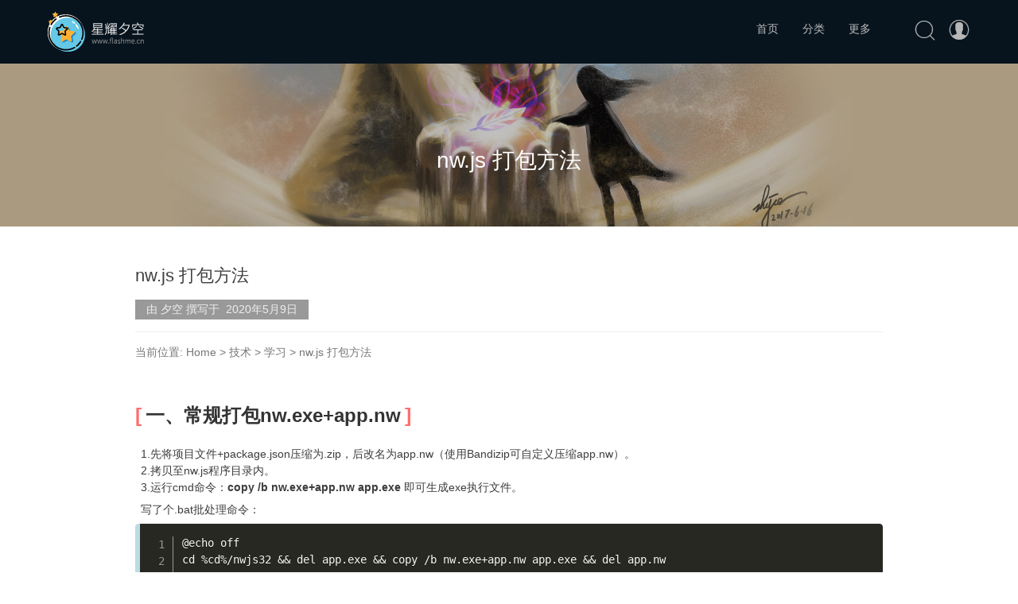

--- FILE ---
content_type: text/html; charset=UTF-8
request_url: http://flashme.cn/index.php/study/55.html
body_size: 9778
content:
<!DOCTYPE HTML>
<html>
<head>
	<meta http-equiv="content-type" content="text/html; charset=utf-8" />
	<meta name="viewport" content="width=device-width, initial-scale=1">
	<meta http-equiv="Cache-Control" content="no-transform" />
	<meta http-equiv="Cache-Control" content="no-siteapp" />
	<meta http-equiv="x-dns-prefetch-control" content="on" />
	<title itemprop="name">nw.js 打包方法 - 星耀夕空</title>
	<meta name="description" content="一、常规打包nw.exe+app.nw1.先将项目文件+package.json压缩为.zip，后改名为app.nw（使用Bandizip可自定义压缩app.nw）。2.拷贝至nw.js程序目录..." />
<meta name="keywords" content="nw.js" />
<link rel="alternate" type="application/rss+xml" title="nw.js 打包方法 &raquo; 星耀夕空 &raquo; RSS 2.0" href="http://flashme.cn/index.php/feed/study/55.html" />
<link rel="alternate" type="application/rdf+xml" title="nw.js 打包方法 &raquo; 星耀夕空 &raquo; RSS 1.0" href="http://flashme.cn/index.php/feed/rss/study/55.html" />
<link rel="alternate" type="application/atom+xml" title="nw.js 打包方法 &raquo; 星耀夕空 &raquo; ATOM 1.0" href="http://flashme.cn/index.php/feed/atom/study/55.html" />
<script type="text/javascript">
(function () {
    window.TypechoComment = {
        dom : function (id) {
            return document.getElementById(id);
        },
    
        create : function (tag, attr) {
            var el = document.createElement(tag);
        
            for (var key in attr) {
                el.setAttribute(key, attr[key]);
            }
        
            return el;
        },

        reply : function (cid, coid) {
            var comment = this.dom(cid), parent = comment.parentNode,
                response = this.dom('respond-post-55'), input = this.dom('comment-parent'),
                form = 'form' == response.tagName ? response : response.getElementsByTagName('form')[0],
                textarea = response.getElementsByTagName('textarea')[0];

            if (null == input) {
                input = this.create('input', {
                    'type' : 'hidden',
                    'name' : 'parent',
                    'id'   : 'comment-parent'
                });

                form.appendChild(input);
            }

            input.setAttribute('value', coid);

            if (null == this.dom('comment-form-place-holder')) {
                var holder = this.create('div', {
                    'id' : 'comment-form-place-holder'
                });

                response.parentNode.insertBefore(holder, response);
            }

            comment.appendChild(response);
            this.dom('cancel-comment-reply-link').style.display = '';

            if (null != textarea && 'text' == textarea.name) {
                textarea.focus();
            }

            return false;
        },

        cancelReply : function () {
            var response = this.dom('respond-post-55'),
            holder = this.dom('comment-form-place-holder'), input = this.dom('comment-parent');

            if (null != input) {
                input.parentNode.removeChild(input);
            }

            if (null == holder) {
                return true;
            }

            this.dom('cancel-comment-reply-link').style.display = 'none';
            holder.parentNode.insertBefore(response, holder);
            return false;
        }
    };
})();
</script>
<script type="text/javascript">
(function () {
    var event = document.addEventListener ? {
        add: 'addEventListener',
        triggers: ['scroll', 'mousemove', 'keyup', 'touchstart'],
        load: 'DOMContentLoaded'
    } : {
        add: 'attachEvent',
        triggers: ['onfocus', 'onmousemove', 'onkeyup', 'ontouchstart'],
        load: 'onload'
    }, added = false;

    document[event.add](event.load, function () {
        var r = document.getElementById('respond-post-55'),
            input = document.createElement('input');
        input.type = 'hidden';
        input.name = '_';
        input.value = (function () {
    var _1NzO = //'6'
'13c'+//'XZw'
'2a'+//'Uqs'
'Uqs'+'77'//'Uck'
+'9e6'//'E39'
+''///*'Q'*/'Q'
+//'tnu'
'tnu'+'b1a'//'b95'
+'064'//'4Jc'
+//'Xr'
'b5'+//'C2'
'b'+'c2'//'x9Y'
+//'onS'
'onS'+'G'//'G'
+''///*'G'*/'G'
+//'t'
'f'+//'K'
'9a'+/* '1'//'1' */''+'e'//'I'
+'09'//'T4'
+//'5'
'0'+//'cm'
'1'+//'ekB'
'ekB'+'77d'//'m'
, _WbN = [[5,8],[10,13],[21,24],[21,22],[29,32]];
    
    for (var i = 0; i < _WbN.length; i ++) {
        _1NzO = _1NzO.substring(0, _WbN[i][0]) + _1NzO.substring(_WbN[i][1]);
    }

    return _1NzO;
})();

        if (null != r) {
            var forms = r.getElementsByTagName('form');
            if (forms.length > 0) {
                function append() {
                    if (!added) {
                        forms[0].appendChild(input);
                        added = true;
                    }
                }
            
                for (var i = 0; i < event.triggers.length; i ++) {
                    var trigger = event.triggers[i];
                    document[event.add](trigger, append);
                    window[event.add](trigger, append);
                }
            }
        }
    });
})();
</script>	<link rel='dns-prefetch' href="" />
	
	<link rel="shortcut icon" href="http://flashme.cn/usr/themes/Akina/images/favicon.ico">
	<link rel="stylesheet" href="http://flashme.cn/usr/themes/Akina/css/style.css" type="text/css" />
	<link rel="stylesheet" href="http://flashme.cn/usr/themes/Akina/css/OwO.css" type="text/css" />
	<link rel="stylesheet" href="http://flashme.cn/usr/themes/Akina/css/prism.css" type="text/css" />
		<style type="text/css">
			.site-top ul { opacity: 1 !important;}
		.site-top .show-nav { display:none !important; }
				@media (max-width:1080px) {#centerbg {display:none} }
				.navigator { display:block !important }
		#pagination { display:none !important }
			.wedonate img { margin-right:10px }
		.cd-top { background:url(http://flashme.cn/usr/themes/Akina/images/gotop.png) no-repeat center 50%}
	</style>
</head>
<body class="home blog hfeed">
<!-- 加载动画 -->
<!-- <div id="preloader">
	<div id="preloader-inner"></div>
</div> -->
<section id="main-container">
	 <div class="openNav">
		<div class="iconflat">	 
			 <div class="icon"></div>
		</div>
			<!-- logo则显示 -->
			<div class="site-branding">
			 <div class="site-title"><a href="http://flashme.cn/" ><img src="http://flashme.cn/usr/themes/Akina/images/logo.png"></a></div>		  
			</div>
			<!-- logo 结束 -->
	 </div>	
	 <!-- 主页面显示 -->
<div id="page" class="site wrapper">
<header class="site-header" role="banner">
	<div class="site-top">
		<!-- logo则显示 -->
		<div class="site-branding">
		<div class="site-title"><a href="http://flashme.cn/" ><img src="http://flashme.cn/usr/themes/Akina/images/logo.png"></a></div>		  
		</div>
		<!-- logo 结束 -->
		<div id="login-reg">
			<!-- 个人头像 -->
						<!-- 如果用户未登录 -->
			<div class="ex-login">
				<a href="http://flashme.cn/admin/" target="_top">
					<i class="iconfont">&#xe615;</i>
				</a>
			</div>
					</div>
		<!-- 搜索 -->
		<div class="searchbox">
			<i class="iconfont js-toggle-search iconsearch">&#xe6f0;</i>
		</div> 
		<!-- 分类 -->
		<div class="lower">
			<nav>
				<ul id="nav_menu" class="menu"><li class="current-menu-item"><a href="/">首页</a></li>
				<li><a href="#">分类</a>
				<ul class="sub-menu">
					<ul class="widget-list"><li class="category-level-0 category-parent"><a href="http://flashme.cn/index.php/category/book/">生活</a></li><li class="category-level-0 category-parent"><a href="http://flashme.cn/index.php/category/item/">技术</a><ul class="widget-list"><li class="category-level-1 category-child category-level-odd"><a href="http://flashme.cn/index.php/category/web/">web</a></li><li class="category-level-1 category-child category-level-odd"><a href="http://flashme.cn/index.php/category/flash/">flash</a></li><li class="category-level-1 category-child category-level-odd"><a href="http://flashme.cn/index.php/category/study/">学习</a></li></ul></li><li class="category-level-0 category-parent"><a href="http://flashme.cn/index.php/category/design/">设计</a></li><li class="category-level-0 category-parent"><a href="http://flashme.cn/index.php/category/memo/">备忘</a></li></ul>				</ul>
				</li>
				<li><a href="#">更多</a>
				<ul class="sub-menu">
																						<li><a href="http://flashme.cn/index.php/about.html">关于我</a></li>
																	<li><a href="http://flashme.cn/index.php/archive.html">时光痕迹</a></li>
																	<li><a href="http://flashme.cn/index.php/tags.html">Tags</a></li>
									</ul>
				</li>
				</ul>
				<!-- 隐藏后菜单图标 -->
				<i class="iconfont show-nav">&#xe613;</i>
			</nav>
		</div>
	</div>
	<!-- 到顶部按钮 -->
	<div class="cd-top-box">
	<a href="#" class="cd-top"></a>
	</div>
</header>
<!-- 文章部分 -->
<div class="blank"></div>
<div class="headertop"></div>
<style type="text/css">.site-content {padding-top:0px !important}</style>
<!-- 不是加密文章 -->
<div class="pattern-center">
    <div class="pattern-attachment-img" style="background-image: url(
	http://flashme.cn/usr/themes/Akina/images/postbg/1.jpg	)"></div>
    <header class="pattern-header"><h1 class="entry-title">nw.js 打包方法</h1></header>
</div>
<div id="content" class="site-content">
	<div id="primary" class="content-area">
		<main id="main" class="site-main" role="main">
		<article class="hentry">
		<!-- 文章头部 -->
		<header class="entry-header">
		<!-- 标题输出 -->
		<h1 class="entry-title">nw.js 打包方法</h1><span class="entry-span">由 夕空 撰写于&nbsp;&nbsp;2020年5月9日</span>
		<hr>
		<div class="breadcrumbs">	
			<div itemscope itemtype="http://schema.org/WebPage" id="crumbs">当前位置: <a itemprop="breadcrumb" href="http://flashme.cn/">Home</a> > <a href="http://flashme.cn/index.php/category/item/">技术</a> > <a href="http://flashme.cn/index.php/category/study/">学习</a> > <span class="current">nw.js 打包方法</span>
			</div>
		</div>	
		</header>
		<!-- 正文输出 -->
		<div class="entry-content">
		<h2>一、常规打包nw.exe+app.nw</h2><p>1.先将项目文件+package.json压缩为.zip，后改名为app.nw（使用Bandizip可自定义压缩app.nw）。<br />2.拷贝至nw.js程序目录内。<br />3.运行cmd命令：<span style="font-weight: bold;">copy /b nw.exe+app.nw app.exe</span> 即可生成exe执行文件。</p><p>写了个.bat批处理命令：</p><pre class="language-HTML"><code>@echo off<br />cd %cd%/nwjs32 &amp;&amp; del app.exe &amp;&amp; copy /b nw.exe+app.nw app.exe &amp;&amp; del app.nw<br />pause</code></pre><p><span style="color: rgb(194, 79, 74);">nwjs32</span>是批处理文件旁的nw.js程序文件夹<br /></p><h2>二、使用nwjs-builder-phoenix打包项目</h2><p>全局安装：<br /></p><blockquote><p>npm i nwjs-builder-phoenix -g<br /></p></blockquote><p>package.json配置如下：<br /></p><pre class="language-JSON"><code>{<br />  "name": "myapp",<br />  "main": "index.html",<br />  "version": "2.1.0",<br />  "homepage": "http://",<br />  "description": "项目说明",<br />  "always-on-top": true,<br />  "window": {<br />    "title": "项目名",<br />    "icon": "config/logo.png",<br />    "position": "center",<br />    "width": 1280,<br />    "height": 720,<br />    "toolbar": true,<br />    "frame": true,<br />    "transparent": false,<br />    "resizable": true,<br />    "min_width": 1000,<br />    "fullscreen": false<br />  },<br />  "webkit": {<br />    "plugin": true<br />  },<br />  "chromium-args": "--allow-file-access-from-files",<br />  "chromium-args": "--disable-pinch",<br />  "author": "jxh",<br />  "license": "ISC",<br />  "scripts": {<br />    "test": "echo \"Error: no test specified\" &amp;&amp; exit 1",<br />    "dist": "build --tasks win-x86,linux-x86,mac-x64 --mirror https://npm.taobao.org/mirrors/nwjs/ .",<br />    "start": "run --x86 --mirror https://npm.taobao.org/mirrors/nwjs/ ."<br />  },<br />  "build": {<br />    "nwVersion": "0.41.3",<br />    "targets": [<br />      "zip",<br />      "nsis7z"<br />    ]<br />  },<br />  "devDependencies": {<br />    "nwjs-builder-phoenix": "^1.15.0"<br />  }<br />}</code></pre><p>然后在项目目录执行：</p><blockquote><p>npm run dist</p></blockquote><p>执行完后会在项目旁边新建dist目录，里面就是生成的最终文件，<span style="color: rgb(194, 79, 74);">如果不需要zip压缩及exe安装包，可删除"targets"属性</span>。<br />此方法感觉最终只是把文件拷贝至执行程序目录，并生成exe执行文件及配置详细信息，但胜在打包方便。<br /></p><p><br /></p>		</div>
		<!-- 文章底部 -->
		<footer class="post-footer">
			<!-- 阅读次数 -->
			<div class="post-like">
				<a href="javascript:;" data-action="ding" data-id="58" class="specsZan ">
					<i class="iconfont">&#xe612;</i>
					<span class="count">4989</span>
				</a>
			</div>
			<!-- 分享按钮 -->
			<div class="post-share">
				<ul class="sharehidden">
					<li><a href="http://qr.liantu.com/api.php?text=http://flashme.cn/index.php/study/55.html" onclick="window.open(this.href, 'renren-share', 'width=490,height=700');return false;" class="s-weixin"><img src="http://flashme.cn/usr/themes/Akina/images/wechat.png"/></a></li>
					<li><a href="http://sns.qzone.qq.com/cgi-bin/qzshare/cgi_qzshare_onekey?url=http://flashme.cn/index.php/study/55.html/&title=nw.js 打包方法" onclick="window.open(this.href, 'weibo-share', 'width=730,height=500');return false;" class="s-qq"><img src="http://flashme.cn/usr/themes/Akina/images/qzone.png"/></a></li>
					<li><a href="http://service.weibo.com/share/share.php?url=http://flashme.cn/index.php/study/55.html/&title=nw.js 打包方法" onclick="window.open(this.href, 'weibo-share', 'width=550,height=235');return false;" class="s-sina"><img src="http://flashme.cn/usr/themes/Akina/images/sina.png"/></a></li>
					<li><a href="http://shuo.douban.com/!service/share?http://flashme.cn/index.php/study/55.html/&title=nw.js 打包方法" onclick="window.open(this.href, 'renren-share', 'width=490,height=600');return false;" class="s-douban"><img src="http://flashme.cn/usr/themes/Akina/images/douban.png"/></a></li>
				</ul>
				<i class="iconfont show-share">&#xe60c;</i>
			</div>
			<!-- 赞助按钮 -->
			<div class="donate">
			<a>赏</a>
				<ul class="donate_inner">
					<li><img src="http://flashme.cn/usr/themes/Akina/images/donate/weizan.jpg">微信赞</li>
					<li class="wedonate"><img src="http://flashme.cn/usr/themes/Akina/images/donate/wedo.jpg">微信</li>
					<li class="alidonate"><img src="http://flashme.cn/usr/themes/Akina/images/donate/alido.jpg">支付宝</li>
				</ul>
			</div>
			<!-- 文章标签 -->
			<div class="post-tags">
				<i class="iconfont">&#xe602;</i>
									<a href="http://flashme.cn/index.php/tag/nw-js/">nw.js</a>							</div>
		</footer>
		</article>
		<!-- 版权声明 -->
		<div class="open-message">
			<p>声明：星耀夕空|版权所有，违者必究|如未注明，均为原创|本网站采用<a href="https://creativecommons.org/licenses/by-nc-sa/3.0/" target="_blank">BY-NC-SA</a>协议进行授权</p>
			<p>转载：转载请注明原文链接 - <a href="http://flashme.cn/index.php/study/55.html">nw.js 打包方法</a></p>	
		</div>
		<!-- 相邻文章 -->
		<section class="post-squares nextprev">
			<div class="post-nepre half previous"><a href="http://flashme.cn/index.php/web/56.html" rel="prev"><div class="background" style="background-image:url(http://flashme.cn/usr/themes/Akina/images/random/deu4.jpg);"></div><span class="label">Previous Post</span><div class="info"><h3>H5 手机端拍照上传测试</h3><hr></div></a></div><div class="post-nepre half next"><a href="http://flashme.cn/index.php/web/54.html" rel="next"><div class="background" style="background-image:url(http://flashme.cn/usr/themes/Akina/images/random/deu4.jpg);"></div><span class="label">Next Post</span><div class="info"><h3>node.js 递归拷贝文件夹返回完成事件</h3><hr></div></a></div>		</section>
<!-- 判断文章加密结束 -->
		<!-- 个人信息 -->
		<section class="author-profile">
			<div class="info" itemprop="author" itemscope="" itemtype="http://schema.org/Person">
				<div class="pf-gavtar">
					<div class="pf-tou" >
						<a><img src="//q.qlogo.cn/g?b=qq&nk=168387321&s=100"></a>
					</div>
				</div>
				<div class="meta">
					<span class="title">Author</span>
					<h3 itemprop="name">
						<a href="/" itemprop="url" rel="author">夕空</a>
					</h3>
				</div>
			</div>
			<hr>
			<p><i class="iconfont">&#xe61a;</i>欢迎光顾我的小站！</p>
		</section>
		</main>
	</div>
</div>
<!--评论输出地方-->

<section id="comments" class="comments">
	<!-- 隐藏评论 -->
	<div class="commentwrap comments-hidden">
		<div class="notification"><i class="iconfont">&#xe610;</i>添加评论</div>
	</div>
		<!-- 输出评论信息 -->
	<div class="comments-main">
		<h3 id="comments-list-title">Comments | <a >NOTHING</a></h3> 
		<div id="loading-comments"><span></span></div>
		<!-- 评论内容 -->
	<div id="comments-ajax">
	    	</div>
			<!--评论框-->
		<!-- 判断设置是否允许对当前文章进行评论 -->
				<nav id="comments-navi"></nav>
		<div id="respond_box">
			<div id="respond-post-55" class="comment-respond">
				<div class="cancel-comment-reply">
					<a id="cancel-comment-reply-link" href="http://flashme.cn/index.php/study/55.html#respond-post-55" rel="nofollow" style="display:none" onclick="return TypechoComment.cancelReply();">取消回复</a>				</div>
				<!-- 输入表单开始 -->
				<form action="http://flashme.cn/index.php/study/55.html/comment" method="post" id="commentform">
					<!-- 如果当前用户已经登录 -->
										<div class="author-updown">Welcome back , <a id="toggle-comment-info">[ 修改 ]</a></div>
										<div id="comment-author-info">
						<input type="text" name="author" id="author" class="commenttext" placeholder="Name"  value="" size="22" tabindex="1" placeholder="Name" />
						<label for="author"></label>
					
						<input type="text" name="mail" id="mail" class="commenttext" value="" size="22" placeholder="Email" tabindex="2" />
						<label for="mail"></label>
					
						<input type="text" name="url" id="url" class="commenttext" value="" size="22"placeholder="http://"  tabindex="3" />
						<label for="url"></label>
                  </div>
					<div class="clear"></div>
					<p><textarea name="text" id="comment" class="OwO-textarea" placeholder="come on baby !" tabindex="4" cols="50" rows="5"></textarea></p>
					<span class="captcha"><img src="http://flashme.cn/index.php/action/captcha" alt="captcha" onclick="this.src = this.src + '?' + Math.random()" style="cursor: pointer" title="点击图片刷新验证码" /><input type="text" class="captcha" name="captcha" placeholder="输入验证码" /> <strong></strong></span><!-- 验证码 -->
					<div class="com-footer">
						<input class="submit" name="submit" type="submit" id="submit" tabindex="5" value="发表评论" />
						<input type='hidden' name='comment_post_ID' value='58' id='comment_post_ID' />
						<input type='hidden' name='comment_parent' id='comment_parent' value='0' />
							<!--表情-->
						<div class="OwO"></div>
						<script type="text/javascript" src="http://flashme.cn/usr/themes/Akina/js/OwO.js" defer="defer"></script>
					</div>
				</form>
						<div class="clear"></div>
			</div>
		</div>
	</div>
</section></div>
</section>
<footer id="colophon" class="site-footer" role="contentinfo">
	<!-- 请尊重作者！至少保留主题名称及其超链接，谢谢！ -->
	<div class="site-info">Copyright ©2009-2025 by <a href="http://flashme.cn/" target="_blank" rel="nofollow">星耀夕空</a> . All rights reserved.<span class="sep"> | </span>Theme: <a href="https://zhebk.cn/Web/Akina.html" target="_blank" rel="nofollow">Akina For Typecho</a>.
		<div class="footertext">
			<p><a href="http://beian.miit.gov.cn/" target="_blank" rel="nofollow">蒙ICP备11000706号</a></p>
		</div>
	</div>
</footer>
<div id="mo-nav">
	<div class="m-avatar">
		<img src="//q.qlogo.cn/g?b=qq&nk=168387321&s=160">
	</div>
	<div class="m-search">
		<form class="m-search-form" method="post" action="" role="search">
			<input class="m-search-input" type="search" name="s" placeholder="搜索...">
		</form>
	</div>
	<ul id="nav_menu" class="menu">
		<li class="current-menu-item"><a href="/">首页</a></li>
		<li><a href="#">分类</a>
			<ul class="sub-menu">
				<li><a href="http://flashme.cn/index.php/category/book/">生活</a></li><li><a href="http://flashme.cn/index.php/category/web/">web</a></li><li><a href="http://flashme.cn/index.php/category/item/">技术</a></li><li><a href="http://flashme.cn/index.php/category/flash/">flash</a></li><li><a href="http://flashme.cn/index.php/category/study/">学习</a></li><li><a href="http://flashme.cn/index.php/category/design/">设计</a></li><li><a href="http://flashme.cn/index.php/category/memo/">备忘</a></li>			</ul>
		</li>
		<li><a href="#">更多</a>
			<ul class="sub-menu">
																		<li><a href="http://flashme.cn/index.php/about.html">关于我</a></li>
														<li><a href="http://flashme.cn/index.php/archive.html">时光痕迹</a></li>
														<li><a href="http://flashme.cn/index.php/tags.html">Tags</a></li>
							</ul>
		</li>
	</ul>
</div>
<!-- 搜索 -->
<form class="js-search search-form search-form--modal" method="post" action="" role="search">
	<div class="search-form__inner">
		<div>
			<p class="micro mb-">你想搜索什么...</p>
			<i class="iconfont">&#xe6f0;</i>
			<input class="submit" type="search" name="s" placeholder="Search...">
		</div>
	</div>
</form>
<!-- 搜索结束 -->
<script type="text/javascript">
	var app = {"pjax":""};
	var theurl = "http://flashme.cn/usr/themes/Akina/";
	if (navigator.appName == "Microsoft Internet Explorer" && parseInt(navigator.appVersion.split(";")[1].replace(/[ ]/g, "").replace("MSIE", "")) < 10) {
		alert("您的浏览器太古老,IE10以下无法正常浏览~");
	}
	var xl = "1";</script>

<script type="text/javascript" src="http://flashme.cn/usr/themes/Akina/js/jquery.min.js"></script>
<script type="text/javascript" src="http://flashme.cn/usr/themes/Akina/js/jquery.preloader.js"></script>
<script type="text/javascript" src="http://flashme.cn/usr/themes/Akina/js/jquery.pjax.js"></script>
<script type="text/javascript" src="http://flashme.cn/usr/themes/Akina/js/baguetteBox.min.js"></script>
<script type="text/javascript" src="http://flashme.cn/usr/themes/Akina/js/global.js"></script>
<script type="text/javascript" src="http://flashme.cn/usr/themes/Akina/js/SmoothScroll.js"></script>
<script type="text/javascript" src="http://flashme.cn/usr/themes/Akina/js/prism.js"></script>
<script>
    $('pre').addClass("match-braces line-numbers").css("white-space", "pre-wrap");
    Prism.hooks.add('before-highlight', function (env) {
        env.code = env.element.innerText;//code <br>
    });
</script>
<!-- 百度统计 -->
<script>
var _hmt = _hmt || [];
(function() {
  var hm = document.createElement("script");
  hm.src = "https://hm.baidu.com/hm.js?2345a3f8f4254416e19bdcb3a16aea5a";
  var s = document.getElementsByTagName("script")[0]; 
  s.parentNode.insertBefore(hm, s);
})();
</script>
</body>
</html>


--- FILE ---
content_type: text/css
request_url: http://flashme.cn/usr/themes/Akina/css/style.css
body_size: 24052
content:
@charset"utf-8";
html {
font-family: sans-serif;font-size: 14px;
-webkit-text-size-adjust: 100%;
-ms-text-size-adjust:     100%;
}

body {
margin: 0;
font: 300 16px miranafont,"Hiragino Sans GB","Microsoft YaHei",SimSun,sans-serif;
}

input:-webkit-autofill {-webkit-box-shadow: 0 0 0px 1000px white inset;}

::selection {
background: #A0CADA;
color: #fff;
}

article,
aside,
details,
figcaption,
figure,
footer,
header,
main,
menu,
nav,
section,
summary {
display: block;
}

audio,
canvas,
progress,
video {
display: inline-block;
vertical-align: baseline;
}

audio:not([controls]) {
display: none;
height: 0;
}

[hidden],
template {
display: none;
}

a {
background-color: transparent;
text-decoration: none;
}

a:active,
a:hover {
outline: none;
}

abbr[title] {
border-bottom: 1px dotted;
}

b,
strong {
font-weight: bold;
}

dfn {
font-style: italic;
}

h1 {
font-size: 2em;
margin: 0.67em 0;
}

mark {
background: #ff0;
color: #000;
}

small {
font-size: 80%;
}

sub,
sup {
font-size: 75%;
line-height: 0;
position: relative;
vertical-align: baseline;
}

sup {
top: -0.5em;
}

sub {
bottom: -0.25em;
}

img {
border: 0;
}

svg:not(:root) {
overflow: hidden;
}

figure {
margin: 1em 40px;
}

hr {
box-sizing: content-box;
height: 0;
}

pre {
overflow: auto;
}

code,
kbd,
pre,
samp {
font-family: monospace, monospace;
font-size: 1em;
}

button,
input,
optgroup,
select,
textarea {
color: inherit;
font: inherit;
margin: 0;
}

button {
overflow: visible;
}

button,
select {
text-transform: none;
}

button,
html input[type="button"],
input[type="reset"],
input[type="submit"] {
-webkit-appearance: button;
cursor: pointer;
}

button[disabled],
html input[disabled] {
cursor: default;
}

button::-moz-focus-inner,
input::-moz-focus-inner {
border: 0;
padding: 0;
}

input {
line-height: normal;
}

input[type="checkbox"],
input[type="radio"] {
box-sizing: border-box;
padding: 0;
}

input[type="number"]::-webkit-inner-spin-button,
input[type="number"]::-webkit-outer-spin-button {
height: auto;
}

input[type="search"]::-webkit-search-cancel-button,
input[type="search"]::-webkit-search-decoration {
-webkit-appearance: none;
}

fieldset {
border: 1px solid #c0c0c0;
margin: 0 2px;
padding: 0.35em 0.625em 0.75em;
}

legend {
border: 0;
padding: 0;
}

textarea {
overflow: auto;
}

optgroup {
font-weight: bold;
}

table {
border-collapse: collapse;
border-spacing: 0;
}

td,
th {
padding: 0.2em 0.5em;border: #ccc 1px dashed;
}

/*--------------------------------------------------------------
# Typography
--------------------------------------------------------------*/
body,
button,
input,
select,
textarea {
color: #404040;
font-family: sans-serif;
font-size: 16px;
font-size: 1rem;
line-height: 1.5;
}

h1,
h2,
h3,
h4,
h5,
h6 {
clear: both;
}

p {
margin: 0.5em;
font-family: miranafont,"Hiragino Sans GB","Microsoft YaHei",SimSun,sans-serif;
}

dfn,
cite,
em,
i {
font-style: italic;
}

blockquote {
margin: 0;
padding: 6px 50px;
background: #F9F9F9;
position: relative;
}

blockquote:before {
content: '“' !important;
font-size: 4rem;
position: absolute;
top: -10px;
left: 18px;
color: #D3DEEA;
font-family: fantasy;
}


blockquote p {
margin:5px 0
}


address {
margin: 0 0 1.5em;
}

pre {
background: #F9F9F9;border-left: #BBDCE2 6px solid;word-wrap:break-word;white-space: pre-wrap;
font-family: "Courier New","Verdana","Trebuchet MS","Helvetica",sans-serif;
font-size: 0.8rem;
line-height: 1.5;
margin-bottom: 1.6em;
overflow: auto;
padding: 1em;
color: #325B8D;
}

code,
kbd,
tt,
var {
font-family: Monaco, Consolas, "Andale Mono", "DejaVu Sans Mono", monospace;
font-size: 15px;
font-size: 0.9375rem;
}

abbr,
acronym {
border-bottom: 1px dotted #666;
cursor: help;
}

mark,
ins {
background: #fff9c0;
text-decoration: none;
}

big {
font-size: 125%;
}

/*--------------------------------------------------------------
# Elements
--------------------------------------------------------------*/
html {
box-sizing: border-box;
}

* {
box-sizing: border-box;
}


*:before,
*:after { /* Inherit box-sizing to make it easier to change the property for components that leverage other behavior; see http://css-tricks.com/inheriting-box-sizing-probably-slightly-better-best-practice/ */
box-sizing: inherit;
}

body {
background: #fff; /* Fallback for when there is no custom background color defined. */
}

blockquote:before,
blockquote:after,
q:before,
q:after {
content: "";
}

blockquote,
q {
quotes: "" "";
}

hr {
background-color: #ccc;
border: 0;
height: 1px;
margin-bottom: 1.5em;
}

ul,
ol {
margin: 0 0 1.5em 3em;
}

ul {
list-style: disc;
}

ol {
list-style: decimal;
}

li > ul,
li > ol {
margin-bottom: 0;
margin-left: 1.5em;
}

dt {
font-weight: bold;
}

dd {
margin: 0 1.5em 1.5em;
}

img {
height: auto; /* Make sure ../images are scaled correctly. */
max-width: 100%; /* Adhere to container width. */
}

table {
margin: 0 0 1.5em;
width: 100%;
}

/*--------------------------------------------------------------
# Forms
--------------------------------------------------------------*/
button,
input[type="button"],
input[type="reset"],
input[type="submit"] {
border: 1px solid;
border-color: #ccc #ccc #bbb;
border-radius: 3px;
background: #e6e6e6;
box-shadow: inset 0 1px 0 rgba(255, 255, 255, 0.5), inset 0 15px 17px rgba(255, 255, 255, 0.5), inset 0 -5px 12px rgba(0, 0, 0, 0.05);
color: rgba(0, 0, 0, .8);
font-size: 12px;
font-size: 0.75rem;
line-height: 1;
padding: .6em 1em .4em;
text-shadow: 0 1px 0 rgba(255, 255, 255, 0.8);
}

button:hover,
input[type="button"]:hover,
input[type="reset"]:hover,
input[type="submit"]:hover {
border-color: #ccc #bbb #aaa;
box-shadow: inset 0 1px 0 rgba(255, 255, 255, 0.8), inset 0 15px 17px rgba(255, 255, 255, 0.8), inset 0 -5px 12px rgba(0, 0, 0, 0.02);
}

button:focus,
input[type="button"]:focus,
input[type="reset"]:focus,
input[type="submit"]:focus,
button:active,
input[type="button"]:active,
input[type="reset"]:active,
input[type="submit"]:active {
border-color: #aaa #bbb #bbb;
box-shadow: inset 0 -1px 0 rgba(255, 255, 255, 0.5), inset 0 2px 5px rgba(0, 0, 0, 0.15);
}

input[type="text"],
input[type="email"],
input[type="url"],
input[type="password"],
input[type="search"],
input[type="number"],
input[type="tel"],
input[type="range"],
input[type="date"],
input[type="month"],
input[type="week"],
input[type="time"],
input[type="datetime"],
input[type="datetime-local"],
input[type="color"],
textarea {
color: #666;
border: 1px solid #ccc;
border-radius: 3px;
}

select {
border: 1px solid #ccc;
}

input[type="text"]:focus,
input[type="email"]:focus,
input[type="url"]:focus,
input[type="password"]:focus,
input[type="search"]:focus,
input[type="number"]:focus,
input[type="tel"]:focus,
input[type="range"]:focus,
input[type="date"]:focus,
input[type="month"]:focus,
input[type="week"]:focus,
input[type="time"]:focus,
input[type="datetime"]:focus,
input[type="datetime-local"]:focus,
input[type="color"]:focus,
textarea:focus {
color: #111;
}

input[type="text"],
input[type="email"],
input[type="url"],
input[type="password"],
input[type="search"],
input[type="number"],
input[type="tel"],
input[type="range"],
input[type="date"],
input[type="month"],
input[type="week"],
input[type="time"],
input[type="datetime"],
input[type="datetime-local"],
input[type="color"] {
padding: 3px;
}

textarea {
padding-left: 3px;
width: 100%;
color: #A5A5A5;
}

@keyframes btn-pudding {
            12%,15% {
                transform: scale(0.93, 1.07)
            }
            16%,17%{
                transform: scale(0.94, 1.06)
            }
            10%,18%  {
                transform: scale(0.95, 1.05)
            }
            19% {
                transform: scale(0.96, 1.04)
            }
            20% {
                transform: scale(0.98, 1.02)
            }
            21%,40%,48%  {
                transform: scale(0.99, 1.01)
            }
            22%,23%,37%,39%,49% {
                transform: scale(1, 1)
            }
            7%,24%,34%,36%{
                transform: scale(1.01, 0.99)
            }
            25%,27%,30%,33% {
                transform: scale(1.02, 0.98)
            }
            28%,29% {
                transform: scale(1.03, 0.97)
            }
            2% {
                transform: scale(1.16, 0.84)
            }
            0% {
                transform: scale(1.2, 0.8)
            }
        }
		
		


/*--------------------------------------------------------------
## Links
--------------------------------------------------------------*/
a {
color: royalblue;
outline:none;
-webkit-transition: color 0.2s ease-out,border 0.2s ease-out,opacity 0.2s ease-out;
-moz-transition: color 0.2s ease-out,border 0.2s ease-out,opacity 0.2s ease-out;
transition: color 0.2s ease-out,border 0.2s ease-out,opacity 0.2s ease-out;
}


a:visited {

}

a:hover,
a:focus,
a:active {
color: #A0CADA;

}

a:focus {
outline: none;
}

a:hover,
a:active {
outline: none;
}

/*--------------------------------------------------------------
## body
--------------------------------------------------------------*/
@keyframes header {
    0% {
        opacity: 0;        
    }
    100% {
        opacity: 1;        
    }
}

@keyframes main {
    0% {
        opacity: 0;
        transform: translateY(50px);
    }
    100% {
        opacity: 1;
        transform: translateY(0);
    }
}

@keyframes sitetop {
    0% {
        opacity: 0;        
    }
    100% {
        opacity: 1;     
    }
}

@keyframes searchbox {
    0% {
        opacity: 0;        
    }
    100% {
        opacity: 1;       
    }
}

#content{
    animation: main 1.5s;
}

.headertop,
.pattern-center {
    animation: header 1.5s;
}

.site-branding {
    animation: sitetop 1.5s;
}

.searchbox,
.site-top .lower{
    animation: searchbox 1.5s;
}

/*--------------------------------------------------------------
## header
--------------------------------------------------------------*/

.site-top {
width:100%;
display: block;
margin: 0 auto;
padding: 0 60px;
font-family: miranafont,"Hiragino Sans GB","Microsoft YaHei",SimSun,sans-serif;
}

.site-header {
width: 100%;
-webkit-transition: all .3s ease;
transition: all .3s ease;
position:fixed;
z-index: 9999;
top:0;
background: #07141E;
}

.yya{
position:fixed;
left:0;
top:0;
background: rgb(7, 20, 30, .8);
box-shadow: 0 2px 6px rgba(0,0,0,.1);
}
.gizle{top:-100px;}
.sabit{top:0;z-index:9999;}

.blank {
margin-top:0px
}

.site-branding {
float: left;
position: relative;
height: 80px;
line-height: 80px;

}

.site-title {
margin: 0;
}

.site-title a {
color: #464646;
font-weight: 400;
}

.site-title a:hover {
color:#68D4C0
}

.site-title img {
height:50px;
margin-top: 15px;
-webkit-transition: color 0.2s ease-out,border 0.2s ease-out,opacity 0.2s ease-out;
-moz-transition: color 0.2s ease-out,border 0.2s ease-out,opacity 0.2s ease-out;
transition: color 0.2s ease-out,border 0.2s ease-out,opacity 0.2s ease-out;
}

.site-title img:hover {
opacity:.8;
}

.site-description {
float:right
}

.header-focus {
height: 250px;
background: #F9F9F9;
margin: 0 auto;
}

.openNav {
display:none
}

#mo-nav {
display:none
}

.pattern-attachment-img {
    height: 300px;height: 16vw;
    background-position: center;
    background-size: cover;
    background-repeat: no-repeat;
}

@media (max-width: 860px){
    .pattern-attachment-img {
        height: 400px;
    }
}
@media (max-width: 605px){
    .pattern-attachment-img {
        height: 300px;
    }
}

.pattern-center:hover .pattern-attachment-img{
    -webkit-transform: scale(1.07);
    transform: scale(1.07);
    -ms-transform: scale(1.07);
}
.pattern-center .pattern-attachment-img {
    -webkit-transition: -webkit-transform .5s ease-out;
    -webkit-transition: transform .5s ease-out;
    transition: transform .5s ease-out;
}

.pattern-center::before {
    content: "";
    position: absolute;
    top: 0;
    bottom: 0;
    left: 0;
    right: 0;
	z-index: 1;
    background-color: rgba(0, 0, 0, 0.25);
}

.pattern-center {
    position: relative;
    top: 0;
    left: 0;
    width: 100%;
    overflow: hidden;
	font-family:PingFang SC,Hiragino Sans GB,Microsoft YaHei light,STHeiti,WenQuanYi Micro Hei,Helvetica,Arial,sans-serif
}

.pattern-header {
	position: absolute;
    top: 40%;
    left: 0;
    right: 0;
    text-align: center;
    color: #FFFFFF;
    z-index: 1;
}

.pattern-header .entry-title {
	font-size: 28px;
}

.pattern-center .slant-left , .pattern-center .slant-right {
    top: 75%;
}

p.entry-census {
    letter-spacing: 1px;
}
/*--------------------------------------------------------------
## Menus
--------------------------------------------------------------*/
.site-top .lower {
position: relative;
display: inline-block;
float: right;
margin: 14px 0 11px;
}

.m-nav {
display:none
}

.site-top ul {
margin: 0;
margin-right: 20px;
padding: 0;
list-style: none;
display: inline-block;
opacity: 0;
-moz-transition: opacity .4s ease-out;
-o-transition: opacity .4s ease-out;
-webkit-transition: opacity .4s ease-out;
transition: opacity .4s ease-out;
}

.site-top ul li {
float: left;
position: relative;
}

.site-top ul li a {
padding: 12px 15px;
display: inline-block;
color: #BBB;
}

.site-top ul li a:hover {
color:#5094BD
}

.site-top .show-nav {
font-size: 30px;
float: right;
cursor: pointer;
opacity: .6;
margin-top: 3px;
-moz-transition: opacity .1s ease-out;
-o-transition: opacity .1s ease-out;
-webkit-transition: opacity .1s ease-out;
transition: opacity .1s ease-out;
}

.site-top .lower:hover .menu , .site-top .lower:hover .site-top .show-nav {
opacity:1
}

.lower li ul {
display:none;
opacity: 1;
position:absolute;
background:#FFFFFF;
top:47px;
left:0;
width:160px;
padding: 10px 0;
text-align:left;
border-radius: 3px;
box-shadow:0px 0px 4px rgba(84, 84, 84, 0.36);
z-index: 9999;
-webkit-animation:fadeInUp .2s .1s ease both;-moz-animation:fadeInUp .2s .1s ease both}
@-webkit-keyframes fadeInUp
{0%{opacity:0;-webkit-transform:translateY(10px)}100%{opacity:1;-webkit-transform:translateY(0)}}
@-moz-keyframes fadeInUp{0%{opacity:0;-moz-transform:translateY(10px)}100%{opacity:1;-moz-transform:translateY(0)}
}


.lower li:hover ul {
display:block;
-webkit-transition: all 0.2s;
transition: all 0.2s;
} 

.lower li ul li {
	width: 100%;
	margin: 0;
	padding: 10px 0;
}
.lower li ul li:last-child {
    border-bottom: none;
}

.lower li ul a {
	font-size:13px;
	width: 100%;
	padding: 5px 20px;
}

.site-top .menu-item-has-children li a  {
font-size: 14px;
padding: 8px 18px;
text-transform: none;
color: #545454;
}

/*--------------------------------------------------------------
# user pannel
--------------------------------------------------------------*/
#login-reg {
	float: right;
    height: 80px;
    line-height: 80px;
    position: relative;
}

.user-panel img {
	width: 28px;
    border-radius: 50%;
    position: relative;
    top: 7px;
    margin-left: 15px;
}

.ex-login i {
    font-size: 28px;
    color: #B7B7B7;
}

.ex-login {
    height: 80px;
    line-height: 72px;
    margin-left: 15px;
}

.user_inner ul {
	display:none;
	opacity: 0;
	position: absolute;
    width: 120px;
    left: -30px;
    margin-right: 0;
	background: #fff;
	top: 70px;
	padding: 10px 0;
    border-radius: 3px;
	box-shadow: 0px 0px 4px rgba(84, 84, 84, 0.08);
}

.user_inner li {
	width: 100%;
    text-align: center
}

.user_inner li a {
	display: block !important;
    padding: 10px 20px !important;
    width: 100%;
    line-height: 30px;
}

.exloginbox:hover .user_inner ul{
	display:inline-block;
opacity:1
}


/* Small menu. */

/*--------------------------------------------------------------
# postlist
--------------------------------------------------------------*/
.site-main{
padding: 30px 0 0;
font-family: miranafont,"Hiragino Sans GB","Microsoft YaHei",SimSun,sans-serif;
}
.site-content {
max-width: 960px;
padding: 0 10px;
margin-left: auto;
margin-right: auto;
}

.post-list {
margin: 0 0 4% 0;
position: relative;padding: 0 10px; transition: all .5s ease;
}
.post-list:hover{
	/*-webkit-transform: translateY(-4px); transform: translateY(-4px);*/
	-webkit-box-shadow:0 6px 20px -10px rgba(0,0,0,0.3);box-shadow:0 6px 20px -10px rgba(0,0,0,0.3);
}

.feature {
position: absolute;
margin-top: 10px
}

.feature i {
position: absolute;
top: 10px;
left: 10px;
font-size: 25px;
color: white;
width: 80px;
height: 80px;
line-height:80px;
text-align:center;
background: #BBDCE2;
border-radius: 50%;
opacity:0;
z-index:1;
}

.overlay i {
-moz-transition: opacity .4s ease-out;
-o-transition: opacity .4s ease-out;
-webkit-transition: opacity .4s ease-out;
transition: opacity .4s ease-out;
}

.feature img {
width: 100px;
height: 100px;
border-radius: 50%;
padding: 2px;
border: 1px solid #DADADA;
position: relative;
}

.feature :hover .overlay i{
opacity:1
}

.post-list h1.entry-title {
font-size: 20px;
font-weight: 400;
line-height: 50px;
margin: 0 0 0 17%;
position: relative;
z-index: 1;
white-space: nowrap;
overflow: hidden;
text-overflow: ellipsis;
width: 70%;
}

.withoutimg h1.entry-title , .withoutimg p {
margin-left:0 !important
}
.withoutimg .polist-con {
	padding-left:5px !important
}

.entry-title a {
color: #505050;
font-family: miranafont,"Hiragino Sans GB","Microsoft YaHei",SimSun,sans-serif;	
}

.entry-title a:hover {
color: #7CB8D1;	
}

.p-time {
position: absolute;
right: 10px;
top: 16px;
font-size: 12px;
color: #989898;
letter-spacing: 1px;
font-family: din,'Hiragino Sans GB','Microsoft Yahei',Arial,sans-serif;
}

.p-time i {
font-size: 13px
}

i.iconfont.hotpost {
font-size: 13px;
color: #FF3B00;
}


.post-list p {
min-height: 60px;
margin: 0 0 0 17%;
font-size: 15px;
font-family: miranafont,"Hiragino Sans GB","Microsoft YaHei",SimSun,sans-serif;
color: #232323;
letter-spacing: 1px;
line-height: 30px;
}

.entry-footer {
margin: 0 0 0 17%;
list-style: none;
}

.post-more {
margin-top: 10px;
text-align:right;
}

.post-more i {
font-size: 25px;
color: #A0CADA;
}

.post-more i:hover {
color: #ddd;
}

.info-meta {
margin-top: 10px;
font-family: din,'Hiragino Sans GB','Microsoft Yahei',Arial,sans-serif;
position: absolute;
top: 20px;
opacity:0;
padding-top: 8px;
border-top: 1px solid #ddd;
-webkit-transform: translate3d(-150px,0,0);
transform: translate3d(-150px,0,0);
visibility: hidden;
transition:.7s all ease;
-webkit-transition:.6s all ease;
-moz-transition:.6s all ease;
-o-transition:.6s all ease;
-ms-transition:.6s all ease;

}

.info-meta span {
color: #B3B3B3;
font-size: 13px;
}

.info-meta i{
margin-top: 3px;
margin-right: 10px;
/*float:left*/
}

.comnum {
/*float: left;*/
}

.info-meta  a {
color: #B3B3B3
}

.post-list:hover  .info-meta {
-webkit-transform: translate3d(-250px,0,0);
transform: translate3d(-250px,0,0);
opacity:1;
visibility: visible;
}

.post-list hr {
width: 30%;
height: 1px;
margin: 0 auto;
border: 0;
background: #EFEFEF;
}

/*--------------------------------------------------------------
# status
--------------------------------------------------------------*/
.postava img {
border-radius: 50%;
padding:2px;
border: 1px solid #E8E8E8;
margin-top: 25px;
}

.postava {
float: right;
}

.post-status p {
margin:0
}

.s-time {
position: relative;
top: 16px;
font-size: 12px;
color: #989898;
letter-spacing: 1px;
text-align: right;
margin-bottom: 10px;
margin-top: -15px;
font-family: 'Hiragino Sans GB','Microsoft Yahei',Arial,sans-serif;
}
.s-content {
min-height: 60px;
margin: 0 14% 0 2%;
padding: 15px 30px;
line-height: 30px;
background: #FBFBFB;
border-radius: 3px;
}
.s-content:after {
	content: "";
    width: 0;
    height: 0;
    border-left: 10px solid #FBFBFB;
    border-top: 10px solid transparent;
    border-bottom: 10px solid transparent;
    position: absolute;
    right: 100px;
    top: 45px;
}


.s-time i {
font-size: 12px;
}

.post-status {
margin: 50px 0;
}
/*--------------------------------------------------------------
# pagenav
--------------------------------------------------------------*/
.navigator {
text-align :center;
margin: 8% 0;
display:none
}


.navigator a {
display:inline-block;
height: 39px;
line-height: 39px;
margin: 20px 0;
}

.navigator i {
font-size: 15px;
color: #D8D8D8;
padding: 10px;
border: 1px solid #ddd;
border-radius: 50%;
margin: 0 10px;
}

.navigator i:hover {
color: #fff;
background:#A0CADA;
border: 1px solid #A0CADA;
-webkit-transition: all 0.2s ease-in-out;
-moz-transition: all 0.2s ease-in-out;
-o-transition: all 0.2s ease-in-out;
transition: all 0.2s ease-in-out;
}

/*--------------------------------------------------------------
# footer
--------------------------------------------------------------*/
.site-footer {
padding:2%;
background: #fff;
border-top: 1px solid #F7F7F7;
}

.site-info {
text-align: center;
font-size: 13px;
color: #B9B9B9;
font-family: miranafont,"Hiragino Sans GB","Microsoft YaHei",SimSun,sans-serif;
}

.site-info a {
color: #848484;
}

.site-info a:hover {
color: #A0CADA;
}

.footertext p {
margin-bottom:0
}

.site-statistics {
    display: none;
}

/*--------------------------------------------------------------
# single
--------------------------------------------------------------*/
.breadcrumbs {
	font-size: 14px;
    color: #777;
	text-decoration:none;
	margin-bottom: 30px;
}
.breadcrumbs a {
	font-size: 14px;
    color: #777;
}
.entry-content ul {
    list-style: disc;
    padding: 5px 10px 5px 50px;
    color: #828282;
    margin-left: 0;
    border: 1px solid #ddd;
    border-radius: 5px;
}

.entry-content ol {
list-style: decimal;
padding: 5px 10px 5px 50px;
    color: #828282;
    margin-left: 0;
    border: 1px solid #ddd;
    border-radius: 5px;
}

.entry-content ol li , .entry-content ul li {
padding: 15px 0;
border-top: 1px solid #ddd;
} 

.entry-content ol li:first-child , .entry-content ul li:first-child {
border-top: none;
}

.entry-content {
position: relative;
}

.entry-content h2 {
    color: #333;
    font-size: 24px;
}
.entry-content h2:before,.entry-content h3:before {
    content: "[";
    margin-right: 5px;
    color: #ff6d6d;
    font-size: 25px;
}
.entry-content h2:after,.entry-content h3:after {
    content: "]";
    margin-left: 5px;
    color: #ff6d6d;
    font-size: 25px;
}
.entry-content h3{color: #555;font-size: 18px;}
.entry-content h3:before,.entry-content h3:after{font-size: 22px;color: #777;}

.entry-content h1 {
	padding: 20px 35px;
    background: #FFF6B5;
    color: #737373;
    font-weight: normal;
    border-radius: 3px;
	position:relative;
	padding-left:60px;
	box-shadow: 0 2px 3px rgba(0,0,0,.06);
}

.entry-content h1:before{
	font-family: 'iconfont';
    font-size: 25px;
    content: "\e60b";
    color: #C7BF83;
    margin-right: 10px;
    position: absolute;
    left: 20px;
    top: 16px;
}

/*.entry-content h5 {
    font-size: 16px;
    background: #C8E6FB;
}
.entry-content h5:before {
	content: "\e605";
	color: #7C9AAF;
}*/

.entry-content code {
    /*background: #f9f9f9;
    color: #E67474;
    padding: 2px 4px;
    border-radius: 2px;*/
}

.entry-content a {
color: #E67474;
text-decoration: underline;
}

.entry-content a:hover {
color: #72C5A6;
}


h1.entry-title {
font-size: 22px;
font-weight: 300;
}

.entry-content p{
color: #3d3d3d;
}

.entry-header hr {
width:100%;
height:1px;
border: 0;
background: #EFEFEF;
margin: 15px 0;
}

.Extendfull img {
width:100%;
border: 5px solid #F3F3F3;
}

h1.page-title {
font-size: 20px;
font-weight: 400;
border: 1px dashed #ddd;
padding: 10px 15px;
color: #828282;
margin-bottom: 30px;
font-family: miranafont,"Hiragino Sans GB","Microsoft YaHei",SimSun,sans-serif;
}

h1.page-title.mb- {
margin-top: 100px;
}

/*--------------------------------------------------------------
# post footer
--------------------------------------------------------------*/
.cd-top-box {
	position:fixed;
	width:48px;
	height:48px;
	bottom: 50px;
    right: 50px;
	z-index: 2;
}
.cd-top {
display: inline-block;
height: 55px;
width: 55px;
position: fixed;
bottom: 40px;
right: 10px;
/* image replacement properties */
overflow: hidden;
text-indent: 100%;
white-space: nowrap;
background: url(../images/gotop.png) no-repeat center 50%;
visibility: hidden;
opacity: 0;
-webkit-transition: opacity .3s 0s, visibility 0s .3s;
-moz-transition: opacity .3s 0s, visibility 0s .3s;
transition: opacity .3s 0s, visibility 0s .3s;
}
.cd-top-box:hover .cd-top {
-webkit-animation: btn-pudding 1s linear;
animation: btn-pudding 1s linear;
}
.cd-top.cd-is-visible, .cd-top.cd-fade-out, .no-touch .cd-top:hover {
-webkit-transition: opacity .3s 0s, visibility 0s 0s;
-moz-transition: opacity .3s 0s, visibility 0s 0s;
transition: opacity .3s 0s, visibility 0s 0s;
}
.cd-top.cd-is-visible {
/* the button becomes visible */
visibility: visible;
opacity: .8;
}
.cd-top.cd-fade-out {
/* if the user keeps scrolling down, the button is out of focus and becomes less visible */
opacity: .8;
}
.no-touch .cd-top:hover {
background-color: #e86256;
opacity: .8;
}
@media only screen and (min-width: 768px) {
.cd-top {
right: 20px;
bottom: 20px;
}
}
@media only screen and (min-width: 1024px) {
.cd-top {
height: 55px;
width: 55px;
right: 50px;
bottom: 50px;
}
}

.post-footer{
padding:20px 10px;
margin-top:30px;
height: 65px;
position: relative;
}
.post-tags {
margin: 7px 0 0 20px;
float: left;
font-size: 13px;
color: #B3B3B3;
text-transform: uppercase;
font-family:din,'Hiragino Sans GB','Microsoft Yahei',Arial,sans-serif
}

.post-tags a {
color: #B3B3B3;
margin-right:5px
}

.post-tags a:hover {
color: #A0CADA;
}	

.post-tags i {
margin-right:6px;
}

.post-like {
float:right
}

.post-like a {
color:#9FE0DD;
font-size:13px
}

.post-like i {
font-size:13px;
}

.post-like a.done, .post-like a:hover {
color: #FF4646; 
}

.post-like a.done{cursor:not-allowed;}	

.post-share {
float:right;
list-style: none;
margin-right: 20px;
}

.post-share img:hover {
opacity:.8
}

.post-share ul {
list-style: none;
margin:0;
padding:0;
opacity: 0;
display:inline-block;
top: -3px;
position: relative;
-moz-transition:opacity .4s ease-out;
-o-transition:opacity .4s ease-out;
-webkit-transition:opacity .4s ease-out;
transition:opacity .4s ease-out
}

.post-share li {
float:left;
margin-right: 20px;
}

.post-share ul li i {
font-size:20px
}

.post-share span {
float:left;
margin-right: 10px;
}

.post-share ul li a:hover {
color:#A0CADA
}

.post-share .show-share {
margin-left:10px;
cursor: pointer;
opacity:.6;
float: right;
-moz-transition:opacity .1s ease-out;
-o-transition:opacity .1s ease-out;
-webkit-transition:opacity .1s ease-out;
transition:opacity .1s ease-out
}

.post-share:hover .show-share , .post-share:hover .sharehidden  {
opacity:1;
}

.donate {
	float: left;
	line-height: 36px;
    border-radius: 100%;
	-webkit-border-radius: 100%;
    -moz-border-radius: 100%;
	border: 1px solid #2B2B2B;
}
.donate a {
	color:#2B2B2B;
	padding: 10px;
	position: relative;
	cursor:pointer
}

.donate:hover {
	-webkit-box-shadow: 0 0 4px #333333;
    -moz-box-shadow: 0 0 4px #333333;
    -o-box-shadow: 0 0 4px #333333;
    box-shadow: 0 0 4px #333333;
}

.donate a:hover {
	color:#2B2B2B;
}

.donate img {
	width: 100px;
}

.donate_inner {
	display:none;
	margin:0;
	list-style:none;
	position: absolute;
	left: 80px;
    top: -40px;
	background: #FFF;
    padding: 10px 10px 30px;
    border: 1px solid #ddd;
    box-shadow: 0 2px 6px rgba(0,0,0,.08);
    border-radius: 3px;
}
.donate_inner:after , .donate_inner:before {
	content: "";
    position: absolute;
    left: 0;
    bottom: 45%;
    margin-left: -8px;
    border-top: 8px solid transparent;
    border-bottom: 8px solid transparent;
    border-right: 8px solid #fff;
}
.donate_inner:before {
	left: -1px;
    border-right: 8px solid #ddd;
}
.donate_inner li {
	float:left;
	height:100px;margin: 0 10px;color: #666;font-size: 13px;line-height: 24px; text-align: center;
}
.donate_inner span {
	float:left;
	position:absolute;
	
}
.donate-box {
    float: left;
	position:relative
}
.donate_inner img {
	width: 100px;display: block;
}

.open-message {
	margin: 50px 0;
    position: relative;
	background: #2B2B2B;
    padding: 10px 30px;
    border-radius: 3px;
	font-size: 14px;
    color: #fff;
}
.open-message:before {
	font-family: fantasy;
    content: "!";
    position: absolute;
    top: 26px;
    right: 30px;
    font-size: 18px;
    color: #FF7979;
    height: 27px;
    width: 27px;
    text-align: center;
    background: #FFFFFF;
}
.open-message p {
	margin:5px 0;
	width: 650px;
    overflow: hidden;
    text-overflow: ellipsis;
    overflow: hidden;
    white-space: nowrap;
}
.open-message a {
	color: #C5D2E0;
	padding: 0 5px;
}
.open-message:after {
	content: "";
    border-left: 10px solid transparent;
    border-right: 10px solid transparent;
    border-bottom: 10px solid #2B2B2B;
    position: absolute;
    top: -8px;
	left:48%
}


/**
*  nextprev
*/
.post-squares {
overflow: hidden;
width: 100%;
margin: 55px 0;
background: #000; }

.post-squares .background {
position: absolute;
z-index: 50;
top: 0;
left: 0;
width: 100%;
height: 100%;
opacity: .4;
background-size: cover;background-position: center;
-webkit-transition: opacity 0.15s ease-out;
-moz-transition: opacity 0.15s ease-out;
transition: opacity 0.15s ease-out; }

.post-squares .info {
position: relative;
z-index: 100; }

.post-squares article, .post-squares a {
position: relative;
display: block;
float: left;
overflow: hidden;
height: 100%;
padding: 55px 25px;
text-align: center; }

.post-squares article:hover > .background, .post-squares a:hover > .background {
opacity: .6; }

.post-squares .category {
font-family: "microsoft jhenghei","Arial",Sans-Serif;
font-size: 10px;
padding: 7px 15px;
text-transform: uppercase;
color: #fff;
border-radius: 90px;
background: #7fbb00; }

.post-squares h3 {
font-family: "microsoft jhenghei","Arial",Sans-Serif;
font-size: 17px;
font-weight: 400;
line-height: 30px;
margin: 20px 0;
color: #fff; }

.post-squares h3 a {
display: block;
color: #fff; }

.post-squares hr {
width: 15%;
height: 0px;
border: 0;
background: rgba(255, 255, 255, 0.6); }

.post-squares .label {
font-family: "microsoft jhenghei","Arial",Sans-Serif;
font-size: 13px;
display: block;
text-transform: uppercase;
color: rgba(255, 255, 255, 0.7); }

.post-squares .full {
width: 100%; }

.post-squares .half {
width: 50%;
float: left; }

.post-squares .third {
width: 33.333%; }

@media (max-width: 860px) {
.post-squares .third {
width: 100%; } }

@media (max-width: 760px) {
.post-squares .half {
float: none;
width: 100%; } }

@media (max-width: 900px) {
.post-squares.post-squares-featured {
display: none; } }

.post-squares.nextprev article, .post-squares.nextprev a {
height: 150px;
padding: 55px 40px;
text-align: left;
width: 100%; }

.post-squares.nextprev .next .info {
text-align: right;	
}

.post-squares.nextprev .label {
position: absolute;
z-index: 100;
top: 0; }

.post-squares.nextprev .info {
position: absolute;
width: 70%; }

.post-squares.nextprev .next h3, .post-squares.nextprev .previous h3 {
font-size: 16px;
overflow:hidden;;
text-overflow:ellipsis;;
white-space:nowrap; }

.post-squares.nextprev .previous {
text-align: left; }

.post-squares.nextprev .previous .info {
bottom: 40px;
left: 40px; }

.post-squares.nextprev .previous .label {
top: 40px;
left: 40px; }

.post-squares.nextprev .previous hr {
float: left;
margin: 0; }

.post-squares.nextprev .next {
text-align: right; }

.post-squares.nextprev .next .info {
right: 40px;
bottom: 40px; }

.post-squares.nextprev .next .label {
top: 40px;
right: 40px; }

.post-squares.nextprev .next hr {
float: right;
margin: 0; }

@media (max-width: 760px) {
.post-squares.nextprev article {
height: 150px;
width: 100%; } }

.post-squares.post-squares-featured {
height: 250px; }

.author-profile {
padding: 20px 12.78%;
text-align: center;
}

.author-profile .info {
overflow: hidden;
text-align: center; }

.author-profile .pf-tou {
display: inline-block;
width: 60px;
height: 60px; }

.author-profile .pf-tou img {
max-width: 100%;
border-radius: 90px;
padding: 3px;
border: 1px solid #ddd;  }

.author-profile hr {
width: 50%;
height: 0px;
margin:0
}

.author-profile .meta {
display: block;
text-align: center;
}

.author-profile .meta h3 {
margin: 0;
text-transform: none;
}

.author-profile .meta h3 a {
font-family: din,'Hiragino Sans GB','Microsoft Yahei',Arial,sans-serif;
font-size: 16px;
font-weight: 400;
line-height: normal;
letter-spacing: 1px;
color: #ABABAB;
}

.author-profile .meta .title {
display: none;
}

.author-profile p {
font-size: 13px;
line-height: 30px;
margin: 20px 0 25px;
color: #7d8588;
letter-spacing: 2px;
display:inline-block;
padding: 10px 20px;
border-top: 1px solid #EFEFEF;
border-bottom: 1px solid #EFEFEF;
}

.author-profile i {
color: #65C186;
float: left;
margin-right: 10px;
}

/*--------------------------------------------------------------
# comments-ajax
--------------------------------------------------------------*/
#loading{
	font-family:microsoft yahei;
	margin-bottom:20px
}
.submit-su , .submit-er , .err-ti {
	width:24px;
	height:24px
}
.err-ti{
	background: url(../images/err-loading.gif);
    background-position: center;
    background-repeat: no-repeat;
    position: relative;
    float: left;
    margin-right: 5px;
}
.submit-er {
	background: url(../images/err-icon.png);
    background-position: center;
    background-repeat: no-repeat;
    position: relative;
    float: left;
    margin-right: 5px;
}
.submit-su {
	background: url(../images/submit-yes.png);
    background-position: center;
    background-repeat: no-repeat;
    position: relative;
    float: left;
    margin-right: 5px;
}
#success_1 {
	font-family: microsoft yahei;
	display: inline-block;
    padding-left: 65px;
    margin-bottom: 20px;
}

/*--------------------------------------------------------------
# comments-nav
--------------------------------------------------------------*/

#loading-comments {display: none; 
max-width: 860px; 
margin:0 auto;
height: 40px;  
text-align: center; 
line-height: 45px;
background-image: url("../images/postload.gif");
background-position:center;
background-repeat:no-repeat; 
}

h3#comments-list-title {
max-width: 860px;
width: 69.076%;
margin: 0 auto;
margin-bottom: 40px;
font-family: microsoft yahei;
color: #7D7D7D;
font-weight: 400;
}
#comments-list-title a {
font-size: 13px;
font-weight: 400;
color: #909090;
}	

/*--------------------------------------------------------------
# Alignments
--------------------------------------------------------------*/
.alignleft {
display: inline;
float: left;
margin-right: 1.5em;
}

.alignright {
display: inline;
float: right;
margin-left: 1.5em;
}

.aligncenter {
clear: both;
display: block;
margin-left: auto;
margin-right: auto;
}

/*--------------------------------------------------------------
# Clearings
--------------------------------------------------------------*/
.clear:before,
.clear:after,
.entry-content:before,
.entry-content:after,
.comment-content:before,
.comment-content:after,
.site-header:before,
.site-header:after,
.site-content:before,
.site-content:after,
.site-footer:before,
.site-footer:after {
content: "";
display: table;
table-layout: fixed;
}

.clear:after,
.entry-content:after,
.comment-content:after,
.site-header:after,
.site-content:after,
.site-footer:after {
clear: both;
}

/*--------------------------------------------------------------
# Widgets
--------------------------------------------------------------*/

/*--------------------------------------------------------------
# Content
--------------------------------------------------------------*/
/*--------------------------------------------------------------
## Posts and pages
--------------------------------------------------------------*/
.sticky {
display: block;
}

.hentry {
margin: 0 0 1.5em;
}

.byline,
.updated:not(.published) {
display: none;
}

.single .byline,
.group-blog .byline {
display: inline;
}

.page-content,
.entry-summary {
margin: 1.5em 0 0;
}

.page-links {
clear: both;
margin: 0 0 1.5em;
}

span.edit-link {
display: none;
}
/*--------------------------------------------------------------
## Asides
--------------------------------------------------------------*/
.archive .format-aside .entry-title {

}
/*--------------------------------------------------------------
## 清除浮动
--------------------------------------------------------------*/
.clearer {
display: block;
clear: both;
}

/*--------------------------------------------------------------
## archives
--------------------------------------------------------------*/

#archives-temp {
font-family: miranafont,"Hiragino Sans GB","Microsoft YaHei",SimSun,sans-serif;
margin-top:50px;
margin-bottom: 100px;
}

#archives-temp h2{
font-weight:400;
color:#676767;
padding-bottom:15px;
border-bottom: 1px dashed #F1F1F1;
text-align:center
}

#archives-temp h3{
letter-spacing: 2px;
font-style: italic;
font-size: 20px;
font-family: microsoft yahei;
font-weight: 400;
color: #A0CADA;
margin-left: 30px;
margin-top:50px;
}

#archives-temp h3:hover{
color: #409EC2;
cursor:pointer
}

span.time {
float:right;
color: #CACACA;
}

.brick {
margin-left: 30px;
}

.brick a {
color: #525252;
padding: 20px 20px;
background: #F5F5F5;
margin-bottom: 20px;
display: block;
letter-spacing: 1px;

}

.ar-time i {
padding: 10px;
border-radius: 100px;
background: #A0CADA;
color: #fff;
}

.ar-time {
position: absolute;
left: -18px;
top: px;
margin-top: 3px;
}

#archives-content {
position: relative;
border-left: 1px dashed #F5F5F5;
}

.arrow-left-ar {
width: 0;
height: 0;
display: block;
float: left;
margin-top: 10px;
border-left: 20px solid transparent;
border-bottom: 20px solid #F5F5F5;
margin-left: 11px;
}

span.ar-circle {
height: 10px;
width: 10px;
background: #A0CADA;
display: inline-block;
position: absolute;
left: -5px;
margin-top: 22px;
border-radius: 100px;
}

.brick em {
font-style: normal;
margin-left: 5px;
}

.time i {
margin:3px
}

h1.cat-title {
font-size: 30px;
font-weight: 600;
color: #fff;
    margin: 0;
    padding: 0 0 10px;
}

.cat-des p {
	margin:0
}

header.page-header {
/* margin: 0 auto; */
position: relative;
text-align: center;
margin-bottom: 40px;
color: #9C9C9C;
margin-top: 20px;
}

/*--------------------------------------------------------------
## links-page
--------------------------------------------------------------*/

.links {
font-family: miranafont,"Hiragino Sans GB","Microsoft YaHei",SimSun,sans-serif;
margin-bottom:80px
}

.links ul {
margin: 0;
list-style: none;
padding: 0;
width: 100%;
display: inline-block;
}

.links ul li {
width: 32%;
float: left;
border: 1px solid #ECECEC;
padding: 10px 30px; 
margin: 4px 4px;
position: relative;
overflow: hidden;
-webkit-transition: all .3s;
transition: all .3s;
}


span.sitename {
color: #A0CADA;
padding-bottom: 10px;
display: block;
-webkit-transition: all .3s;
transition: all .3s;
}

.linkdes {
color: #949494;
font-size: 13px;
padding: 10px 0;
border-top: 1px dashed #ddd;
min-height: 46px;
text-overflow: ellipsis;
overflow: hidden;
white-space: nowrap;
line-height: 25px;
-webkit-transition: all .5s;
transition: all .5s;
}

.link-title {
font-weight: 400;
color: #6D6D6D;
padding-left: 10px;
border-left: 3px solid #A0CADA;
margin: 50px 0 20px;
}

.links ul li:before {
content: "";
background-color: #A0CADA;
-webkit-transform: skew(45deg, 0);
transform: skew(45deg, 0);
width: 0;
height: 100%;
position: absolute;
top: 0px;
left: -60px;
z-index: -1;
-webkit-transition: all .5s;
transition: all .5s;
}
.links ul li:hover {
color: #27323A;
border: 1px solid #A0CADA;
}
.links ul li:hover:before {
width: 180%;
}

.links ul li:hover .sitename  {
color: #fff;
}

.links ul li:hover .linkdes {
color: #fff;
border-top: 1px dashed #fff;
}

span.linkss-title {
font-size: 25px;
/* margin: 0 auto; */
text-align: center;
display: block;
margin: 50px 0 30px;
font-family: miranafont,"Hiragino Sans GB","Microsoft YaHei",SimSun,sans-serif;
letter-spacing: 5px;
}

/*--------------------------------------------------------------
## welcome
--------------------------------------------------------------*/

.welcome-wrapper {
max-width: 1080px;
margin: 0 auto;
padding: 70px 20px 0;
}

#we-header {
font-family: miranafont,"Hiragino Sans GB","Microsoft YaHei",SimSun,sans-serif;
display: inline-block;
width: 100%;
}

.wesite-title {
float: left;
margin: 0;
padding: 10px 30px 10px 0;
border-right: 1px dashed #424242;
}

.wesite-title a {
color:#6B6B6B;
font-weight:400
}

.wesite-des {
float: left;
padding-top: 8px;
margin-left: 30px;
}

.wesite-des p{
letter-spacing: 2px;
text-transform: uppercase;
line-height: normal;
color: whitesmoke;
}

.admin-login {
float: right;
width: 110px;
background: #080808;
padding: 5px;
height: 40px;
border-radius: 60px;
margin: 19px 0 0 0;
}

.admin-login a {
padding-left: 15px;
line-height: 30px;
color: #fff;
font-size: 14px;
}

a.big-link {
font-size: 15px;
color: white;
padding-left: 10px;
line-height: 28px;
}

.admin-login span {
background-image: url(../images/admin.png);
height: 30px;
display: inline-block;
width: 30px;
float: right;
}

.we-content {
padding: 80px 50px;
display: inline-block;
position: relative;
margin: 0;
width: 100%;
}


.we-content li {
height: 527px;
width: 20%;
float: left;
background-image: url(../images/bg_top_menu.png);
list-style: none;
transition: .7s all ease;
-webkit-transition: .6s all ease;
-moz-transition: .6s all linear;
}

.we-content li a {
width: 100%;
height: 100%;
display: block;
overflow: hidden;
position: relative;
font-size: 18px;
font-weight: 800;
letter-spacing: 2px;
text-shadow: 0px 1px rgba(0, 0, 0, 0.42);
text-transform: uppercase;
text-align: center;
z-index: 2;
font-family: miranafont,"Hiragino Sans GB","Microsoft YaHei",SimSun,sans-serif;
}

.we-content img {
position: absolute;
left: 0;
top: 70px;
}

.we-title {

}

.we-content span {
position: absolute;
width: 100%;
left: 0;
}

.wtitle {
top:210px;
color:#fff
}

.sub-text {
top:250px;
color: #A7E4D3;
font-family: Consolas;
text-shadow: none;
font-size: 15px;
font-style: italic;
letter-spacing: -1px;
-webkit-transform: translateY(10px);
-moz-transform: -moz-translateY(10px);
-ms-transform: -ms-translateY(10px);
transform: translateY(10px);
opacity: 0;
-webkit-transition: -webkit-transform 0.4s, opacity 0.2s;
-moz-transition: -moz-transform 0.4s, opacity 0.2s;
-webkit-transition: transform 0.4s, opacity 0.2s;
}

.we-icon {
top: 130px;
height: 64px;
background-position: center;
background-repeat: no-repeat;
background-color: transparent;
-webkit-transition: -webkit-transform 0.4s;
transition: -moz-transform 0.4s;
transition: transform 0.4s;
}

.bottom-line {
width: 100%;
height: 13px;
position: absolute;
bottom: 0;
background: rgba(0, 0, 0, 0.04);
}



.we-menu1 {
background: rgb(43, 81, 74);
}

.we-home {
background-image: url(../images/home.png);
}

.we-about{
background-image: url(../images/about.png);
}

.we-archives{
background-image: url(../images/archives.png);
}

.we-links{
background-image: url(../images/links.png);
}

.we-youset{
background-image: url(../images/works.png);
}


.we-menu2 {
margin-top: 40px;
background: rgb(212, 224, 197);
}

.we-menu3 {
background: rgb(142, 196, 178);
}

.we-menu4 {
margin-top: 40px;
background: rgb(61, 56, 48);
}

.we-menu5 {
background: rgb(208, 94, 56);
}


.we-content li a:hover .we-icon  {
-webkit-transform: translateY(10px);
-moz-transform: translateY(10px);
-ms-transform: translateY(10px);
transform: translateY(10px);
}

.we-title:before {
content: '';
position: absolute;
background: #fff;
width: 160px;
height: 1px;
top: 0px;
left: 50%;
margin: -10px 0 0 -80px;
-webkit-transition: margin-top 0.4s; /* top or translate does not seem to work in Firefox */
-moz-transition: margin-top 0.4s;
transition: margin-top 0.4s;
opacity: 0;
}

.we-content li a:hover .we-title:before {
background: #fff;
margin-top: 80px;
opacity: 1;
}

.we-content li a:hover .sub-text {
opacity: 1;
-webkit-transform: translateY(0px);
-moz-transform: translateY(0px);
-ms-transform: translateY(0px);
transform: translateY(0px);
}

.we-content li:hover {
background:rgb(99, 111, 125);
background-image: url(../images/bg_top_menu.png);
}

.we-footer {
max-width: 1080px;
margin: auto;
padding-top: 30px;
padding-bottom:20px;
font-size: 15px;
}

.we-info {
text-align: center;
font-family: miranafont,"Hiragino Sans GB","Microsoft YaHei",SimSun,sans-serif;
color: #B5B1AB;
}

.we-info a {
color: #84B6A5;;
}

.we-footertext p {
margin:15px 0;
}

.author-box {
background: #131313;
height: 300px;
position: relative;
}

.author-content {
position: relative;
left: 50%;
transform: translate(-50%, 110%);
font-size: 35px;
line-height: 40px;
font-family: 'Muli';
color: #ecf0f1;
height: 160px;
overflow: hidden;
display: inline-block;
}

.we-visible {
font-weight: 600;
overflow: hidden;
height: 40px;
padding: 0 40px;
font-size: 30px;
font-family: fantasy;
}

.we-visible p {
display: inline;
float: left;
margin: 0;
font-family: microsoft yahei;
}

.we-visible ul {
margin-top:0;
padding-left: 30px;
text-align:left;
list-style:none;
animation:6s linear 0s normal none infinite change;
}

.we-visible ul li {
line-height:40px;
margin:0;
font-family: microsoft yahei;
}

.we-visible:after, .we-visible:before {
position: absolute;
top: 0;
color: #16a085;
font-size: 42px;
-webkit-animation: 2s linear 0s normal none infinite opacity;
animation: 2s linear 0s normal none infinite opacity;
}

.we-visible:before {
content: '[';
left: 0;
line-height: 40px;
}

.we-visible:after {
content: ']';
position: absolute;
right: 0;
line-height: 40px;
}

.we-avatar {
position: absolute;
width: 80px;
top: 5%;
left: 50%;
transform: translate(-50%, 50%);
}

.we-avatar img {
border-radius:100%;
border: 3px solid rgb(255, 255, 255);
}


@keyframes opacity {
0%, 100%   {opacity:0;}
50%  {opacity:1;}
}

@keyframes change {
0%, 12%, 100%   {transform:translateY(0);}
17%,29%  {transform:translateY(-25%);}
34%,46%  {transform:translateY(-50%);}
51%,63%  {transform:translateY(-75%);}
68%,80%  {transform:translateY(-50%);}
85%,97%  {transform:translateY(-25%);}
}



/*--------------------------------------------------------------
## Comments
--------------------------------------------------------------*/
a.comment-reply-login {
    font-size: 13px;
    line-height: 32px;
    margin-left: 10px;
    color: dimgrey;
}

.author-smilies-box {
    position: relative;
    display: block;
}

#comment-author-info {
	display:none;
	margin-top: 30px;
}

#respond_box .author-updown {
	font-family:miranafont,"Hiragino Sans GB","Microsoft YaHei",SimSun,sans-serif;
}

#toggle-comment-info {
	color: #A0CADA;
	cursor: pointer;
	font-size: 15px;
}

#toggle-comment-info:hover {
	color: #ddd;
}

.author-updown {
    margin-top: 30px;
}

.body img {
	margin: 0 4px 0 4px;
}

.com-footer {
    position: relative;
    display: inline-block;
    width: 100%;
}

.graybar {
	display:none
}

.comments #error {
	font-family:microsoft yahei;
	margin-bottom:20px
}
.notification-hidden {
    display: none;
}

form#commentform {
    outline: none;
}

#commentform a {
	color:#909090
}
/*评论翻页*/
nav#comments-navi {
margin: 0 auto;
max-width: 860px;
width: 100%;
color: #9A9A9A;
margin-bottom: 20px;
}
.lists-navigator {
	margin:-30px 0 35px;
}
.lists-navigator ol {
	margin:0;
	padding:0 10px;
	list-style:none;
	text-align:center
}
.lists-navigator ol li {
	display:inline-block;
	color:#5f5f5f;
}
.lists-navigator ol li a {
	font-size:14px;
	padding:0 20px;
	/* color:#5f5f5f;*/
}
#comments .lists-navigator ol li.current a {
	color:#A0CADA
}
#comments a {
	color:#5f5f5f
}
#comments a:hover {
	color:#A0CADA
}

span.page-numbers.current {
color: #74CCC4;
padding:0 5px;
}
a.page-numbers {
color: #ABABAB;
padding: 0 5px;
}
.comments {
clear: both;
overflow: hidden;
width: 100%;
padding: 20px 0;
list-style: none;
background: #fff; }

.comments .comment-list {
max-width: 860px;
margin: 0 auto;
padding: 0; }

.comments .comment-list hr {
height: 0px;
width: 100%;
background: #eee;
border: 0;
margin: 40px 0; }

@media (max-width: 1080px) {
.comments .comment-list {
width: 100%;
padding: 0 6.39%;
max-width: 1245px;
margin-bottom: 40px; } }

.comments .comments-hidden {
display: none;
cursor: pointer; }

.comments .comments-main {
overflow: hidden;
-webkit-transition: height 0s ease-out;
-moz-transition: height 0s ease-out;
transition: height 0s ease-out; }

.comments ol.comment-list {
margin: 0 auto 70px;
font-family: microsoft yahei;}

.comnav {
width: 69.076%;
max-width: 860px;
margin: 0 auto; 
font-family: miranafont,"Hiragino Sans GB","Microsoft YaHei",SimSun,sans-serif;
}

a.cute.atreply {
    color: #4DA05F;
}

.comnav a {
padding: 10px;
color: #7B7B7B;
margin-bottom: 20px;
}
.comment-list li ol li .comment_body {
    padding-left: 65px;
}
div.children {
    margin: 0;
    padding: 0;
}
div.children ol{
    padding: 0 !important;
}




@media (max-width: 1080px) {
.comments {
padding: 0 0 6.39%;
margin-top:40px !important;
max-width:100%	 } }

.comment {
margin: 0;
padding: 0;
list-style: none; }

.comment .contents {
margin-bottom: 45px;
 }

.comment .isauthor {
display: none;
font-size: 15px;
color: #D3DBE2;
text-transform: uppercase; }

.comment .isauthor i {
	font-size: 16px;
    color: #FFD67A;
    float: right;
    margin-top: 3px;
    margin-left: 5px;
}

.comment.bypostauthor > .contents .isauthor {
display: inline; }

.comment .body {
font-family: miranafont,"Hiragino Sans GB","Microsoft YaHei",SimSun,sans-serif;
font-size: 16px;
line-height: 32px;
color: #63686d; }

.comment .body p {
font-family: miranafont,"Hiragino Sans GB","Microsoft YaHei",SimSun,sans-serif;
font-size: 14px;
line-height: 32px;
color: #63686d;
letter-spacing: 1px; }

@media (max-width: 580px) {
.comment .body p {
font-size: 15px;
line-height: 30px; } }

@media (max-width: 375px) {
.comment .body p {
line-height: 26px; } }

.comment .body > *:last-child {
margin-bottom: 0; }

.comment .profile {
float: left;
width: 6%;
margin-right: 2%;
}

.comment .profile img {
width: 100%;
max-width: 50px;
border-radius: 100%;
height: 50px;
 }

.comment .profile img:hover {
-webkit-animation: btn-pudding 1s linear;
animation: btn-pudding 1s linear;
 }
 

.comment .main {
float: right;
width: 89%;
background: #FFFFFF;
padding: 10px 20px;
}


.comment .commeta {
font-family: "microsoft jhenghei","Arial",Sans-Serif;
font-size: 16px;
padding-bottom: 10px;
border-bottom: 1px dashed #ddd;
overflow: hidden;
margin-bottom: 5px;
text-transform: uppercase;
color: #9499a8; }

.comment .left {
float: left; }

.comment .right {
float: right; }

.comment .comment-reply-link {
font-family: "microsoft jhenghei","Arial",Sans-Serif;
font-size: 14px;
display: block;
margin-top: 10px;
margin-left: 10px;
float: right;
text-transform: uppercase;
color: #9499a8; }

.comment .comment-reply-link:hover {
color: #606576; }

.comment .info {
margin-top: 10.5px;
font-size: 12px;
letter-spacing: 1px;
font-family: microsoft yahei light;
color: #DADADA; }

@media (max-width: 530px) {
.comment .info {
display: none; }
 }

.comment h4 {
font-family: miranafont,"Hiragino Sans GB","Microsoft YaHei",SimSun,sans-serif;
font-size: 24px;
margin: 0;
letter-spacing: 1px;
line-height: 25px;  }

.comment h4 img {
display: none;
border-radius: 100%;
margin-right: 15px;
vertical-align: -4px;
width: 42px;
height: auto; }

.comment h4 a {
color: #696969;
font-size:15px;
font-weight: 600;
}

.comment h4 a:hover {
color: #ADDAC9 }

.comment hr {
clear: both;
width: 100%;
height: 1px;
margin: 40px 0 60px;
border: 0;
background: #e6e6e6; }

.comment .children .profile {
float: left;
width: 5%; }

.comment .children .profile img {
height: 41px;
width:41px  }

.comment .children .main {
width: 89%; }

@media (max-width: 880px) {
.comment .isauthor i {
	display:none
}	
.comment hr {
margin: 6.39% 0; }
.comment .profile {
display: none; }
.comment .main, .comment .children .main {
width: 100%; }
.comment h4 img {
display: inline-block; }
	}
.comment .children h4 img {
width:32px }
	}
.comment-list li ol li .comment_body {
    padding-left: 35px;
}
	

.comment-respond {
width: 100%;
max-width: 860px;
margin: 0 auto;
padding: 0; }

.comment-respond .logged-in-as {
margin-bottom: 0; }

.comment-respond #cancel-comment-reply-link {
float: right;
background: #f4f6f8;
border-radius: 3px;
padding: 12px 25px;
font-size: 12px;
color: #454545; 
}

.comment-respond textarea, .comment-respond input {
font-family: miranafont,"Hiragino Sans GB","Microsoft YaHei",SimSun,sans-serif;
font-size: 14px;
float: left;
width: 31.5%;
margin: 0;
padding: 16px 25px 15px;
color: #535a63;
border: 0;
border-radius: 0px;
background: #FFFFFF; }

.comment-respond input {
margin-bottom: 20px;
border: 2px solid #DDE6EA;
margin-right: 3%;
}

.comment-respond input:last-of-type {
 margin-right:0;
 width: 31%;}

@media (max-width: 625px) {
.comment-respond input {
width: 100%;
margin-bottom: 15px; }
.comment-respond input:last-of-type {
 width: 100%;} }

.comment-respond textarea {
display: block;
font-family: miranafont,"Hiragino Sans GB","Microsoft YaHei",SimSun,sans-serif;
float: none;
width: 100%;
height: 180px;
margin-bottom: 40px;
color: #535a63;
border: 2px solid #DDE6EA; }

@media (max-width: 625px) {
.comment-respond textarea {
margin-top: 15px; } }

.comment-respond .form-submit {
clear: both;
display: block;
overflow: hidden;
margin-bottom: 40px;
padding: 0; }

.comment-respond input[type='submit'] {
width: auto;
margin: 0;
padding: 15px 35px;
text-transform: uppercase;
color: #fff;
background: #A0CADA;
border-right: 0;
-webkit-transition: background 0.15s ease-out;
-moz-transition: background 0.15s ease-out;
transition: background 0.15s ease-out;
box-shadow: none;
border: 0;
border-radius: 2px;
text-shadow:none
}

.comment-respond input[type='submit']:hover {
background:#DDE6EA;
-webkit-animation: btn-pudding 1s linear;
animation: btn-pudding 1s linear;
}	

.comment-respond input:focus, .comment-respond textarea:focus, .comment-respond input:active, .comment-respond textarea:active {
outline: none; }

.comment-respond input::-webkit-input-placeholder, .comment-respond textarea::-webkit-input-placeholder {
color: #535a63; }

.comment-respond input:-moz-placeholder, .comment-respond textarea:-moz-placeholder {
opacity: 1;
color: #535a63; }

.comment-respond input::-moz-placeholder, .comment-respond textarea::-moz-placeholder {
opacity: 1;
color: #535a63; }

.comment-respond input:-ms-input-placeholder, .comment-respond textarea:-ms-input-placeholder {
color: #535a63; }

@media (max-width: 1080px) {
.comment-respond {
width: 100%;
padding: 0 6.39%;
max-width: 1245px; } }

.notification {
padding: 17px 32px 15px;
background: #FFFFFF;
color: #6F6F6F;
font-family: microsoft yahei;
width: 190px;
margin: 0 auto;
border: 1px solid #C7C7C7;text-align: center;  }

.comment-respond .logged-in-as {
margin-bottom:20px
}
.notification i, .comment-respond .logged-in-as i {
margin-right: 10px; }

.comment-respond .logged-in-as a {
color: #454545; }	

.notification a {
color: #B3B3B3;
}

.notification span {
font-size:13px;
}

.headertop {
position: relative;
overflow: hidden;
margin-top: 80px;
}

/*
top-features
*/

h1.fes-title , h1.main-title {
color: #757575;
font-size: 16px;
font-weight: 400;
padding-bottom: 15px;
border-bottom: 1px dashed #ECECEC;
}

.feature-content {
margin-top: 10px;width: 100%;
display: inline-block;
position: relative;
}

.top-feature {
width: 100%;
height: auto;
margin-top: 30px;
font-family: miranafont,"Hiragino Sans GB","Microsoft YaHei",SimSun,sans-serif;
}

.top-feature img {
height:auto;max-height: 192px;
width:100%
}

.top-feature li {
width: 32.9%;
float: left;
margin: 0 auto;
position: relative;
display: block;font-size: 0;
}

li.feature-2 {
margin-left: 5px;
margin-right: 5px;
}

.feature-title span {
position: absolute;
width: 100%;
height: 100%;
text-align: center;
line-height: 192px;
background: rgba(187,220,226,0.9);
color: white;
font-size: 16px;
opacity: 0;
}

.foverlay {
-moz-transition: opacity .4s ease-out;
-o-transition: opacity .4s ease-out;
-webkit-transition: opacity .4s ease-out;
transition: opacity .4s ease-out;
}

.top-feature li:hover .feature-title span {
opacity: 1;
}

.notice {
padding: 20px;
font-family: miranafont,"Hiragino Sans GB","Microsoft YaHei",SimSun,sans-serif;
color: #505050;
position: relative;
margin-top: 60px;
margin-bottom: 60px;
background: #FBFBFB;
border-radius: 3px;
}

.notice:before{
	content: "";
    width: 0;
    height: 0;
    border-left: 10px solid transparent;
    border-right: 10px solid transparent;
    border-bottom: 10px solid #FBFBFB;
    position: absolute;
    top: -8px;
}

.notice i {
float: left;
margin-right: 10px;
color: #A0CADA;
}

.notice-content {
display: inline-block;
}

/*
header-focus
*/

#centerbg {
width:100%;
height: 550px;
height: 30vw;
z-index: 0;
background-position: center 22px;
background-repeat: no-repeat;
background-attachment:fixed;
background-size: contain;
z-index:-1;
} 

.slant-left {
background: #fff;
width: 101%;
position: absolute;
bottom: -80px;
right: 48%;
height: 200px;
-webkit-transform: rotate(6deg);
-moz-transform: rotate(6deg);
-ms-transform: rotate(6deg);
-o-transform: rotate(6deg);
transform: rotate(6deg);
}

.slant-right {
background: #fff;
width: 101%;
position: absolute;
bottom: -80px;
left: 48%;
height: 200px;
-webkit-transform: rotate(-6deg);
-moz-transform: rotate(-6deg);
-ms-transform: rotate(-6deg);
-o-transform: rotate(-6deg);
transform: rotate(-6deg);
}


.focusinfo {
position: relative;
max-width:800px;
padding:0 10px;
top: 40%;
left: 50%;
transform: translate(-50%,-50%);
-webkit-transform: translate(-50%,-50%);
text-align: center;
}

.focusinfo img {
width: 80px;
height: auto;
border-radius: 50%;
border: 3px solid rgba(255, 255, 255, 0.3);
}

.header-info {
width: 60%;
margin: auto;
font-size: 14px;
color: #EAEADF;
background: rgba(0, 0, 0, 0.66);
padding: 20px 30px;
margin-top: 30px;
font-family: miranafont,"Hiragino Sans GB","Microsoft YaHei",SimSun,sans-serif;
letter-spacing: 1px;
line-height: 30px;
}

.header-info p {
margin:0
}

.top-social {
height: 32px;
margin-top: 30px;
margin-left: 10px;
list-style: none;
display: inline-block;
font-family: miranafont,"Hiragino Sans GB","Microsoft YaHei",SimSun,sans-serif;
}

.top-social img {
height: 32px;
width:32px;
background: white;
}

.top-social li {
float:left;
margin-right:10px
}

.wechat {
width: 32px;
height: 32px;
position: relative;
}

.wechatInner img {
border-radius:0px;
width:121px;
height:auto;
}	

.wechatInner{
width:121px;
height:121px;
padding:10px;
background: #fff;
top:40px;
visibility: hidden;
left: -40px;
-webkit-transform: translate3d(0,50px,0);
transform: translate3d(0,50px,0);
opacity: 0;
}

.wechatInner , .qqInner {
position:absolute;
transition:.7s all ease;
-webkit-transition:.7s all ease;
-moz-transition:.7s all linear;
-o-transition:.7s all ease;
-ms-transition:.7s all ease;
}

.wechat:hover .wechatInner{
-webkit-transform: translate3d(0,10px,0);
transform: translate3d(0,10px,0);
opacity:1;
visibility: visible;
}

.qq {
position: relative;
}

.qqInner{
padding:10px;
background: #FFFFFF;
color:#505050;
top:40px;
left:-58px;
width:150px;
-webkit-transform: translate3d(0,50px,0);
transform: translate3d(0,50px,0);
font-size:13px;
visibility: hidden;
opacity:0;
}

.qq:hover .qqInner{
opacity:1;
-webkit-transform: translate3d(0,10px,0);
transform: translate3d(0,10px,0);
visibility: visible;

}	

/** search box **/

.searchbox {
float: right;
height: 80px;
line-height: 75px;
margin-left:20px
}

.site-header.iconsearch {
font-size: 18px;
font-size: 1.125rem;
position: relative;
z-index: 9998; }
.site-header.iconsearch:hover {
cursor: pointer;
color: #999; }
i.iconfont.js-toggle-search.iconsearch {
color:#B5B5B5;
cursor: pointer;
font-size:27px;
top: 2px;
position: relative;
}	


.search-form--modal {
-webkit-transition: visibility 0.25s ease, opacity 0.25s ease;
-moz-transition: visibility 0.25s ease, opacity 0.25s ease;
-ms-transition: visibility 0.25s ease, opacity 0.25s ease;
-o-transition: visibility 0.25s ease, opacity 0.25s ease;
transition: visibility 0.25s ease, opacity 0.25s ease;
overflow: hidden;
z-index: 999;
position: fixed;
top: 0;
right: 0;
left: 0;
bottom: 0;
background: rgba(255, 255, 255, 0.96);
visibility: hidden;
opacity: 0; }
.search-form--modal .search-form__inner {
max-width: 640px;
padding: 0 20px;
margin: auto;
text-align: left;
position: absolute;
width: 100%;
left: 0;
right: 0;
height: 85px;
top: 0;
bottom: 0;
font-family: miranafont,"Hiragino Sans GB","Microsoft YaHei",SimSun,sans-serif;	}
.search-form.is-visible {
visibility: visible;
opacity: 1; }
.search-form div {
position: relative;
top: -150px; }
.search-form i {
font-size: 32px;
font-size: 1.5rem;
line-height: 1;
color: #ddd;
position: absolute;
bottom: 18px;
margin-top: -16px;
left: 16px; }
.search-form input {
font-size: 24px;
font-size: 1.5rem;
background: none;
padding: 12px 24px 12px 64px;
width: 100%;
outline:none;
border-radius: 50px;
-webkit-box-sizing: border-box;
-moz-box-sizing: border-box;
box-sizing: border-box;
font-family: miranafont,"Hiragino Sans GB","Microsoft YaHei",SimSun,sans-serif; background: #F4F4F4; }
.search-form input::-webkit-input-placeholder {
color: #ddd; }
.search-form input:-moz-placeholder {
color: #ddd; }
.search-form input::-moz-placeholder {
color: #ddd; }
.search-form input:-ms-input-placeholder {
color: #ddd; }


.s-search {
position:relative;
margin-bottom:50px
}

.s-search input {
font-size: 1rem;
background: #none;
padding: 12px 24px 12px 64px;
width: 100%;
outline: none;
border-radius: 50px;
-webkit-box-sizing: border-box;
-moz-box-sizing: border-box;
box-sizing: border-box;
font-family: miranafont,"Hiragino Sans GB","Microsoft YaHei",SimSun,sans-serif;
}

.s-search i {
font-size: 32px;
font-size: 1.5rem;
line-height: 1;
color: #ddd;
position: absolute;
bottom: 12px;
margin-top: -16px;
left: 16px;
}
.search-no-reasults {
list-style-type: decimal;
}
.sorry ul {
padding: 0 0 0 20px;
margin:0
}
.sorry li a {
color: #8C8C8C;
}
.sorry {
color: #8C8C8C;
margin-bottom: 80px;
}
.sorry li{
padding:10px 0;
}
.sorry li a:hover{
color: #A0CADA;
}
.sorry-inner {
padding: 20px;
border: 1px solid #ddd;
}


/*
* 404
*/
.error-img {
text-align: center;
}
.err-button.back {
font-family:microsoft yahei;
text-align: center;
}

.err-button.back a {
padding:10px 30px;
margin:0 10px;
border:1px solid #A0CADA;
color:#A0CADA;
-webkit-border-radius: 50px;
-moz-border-radius: 50px;
border-radius: 50px;
}
#gohome {
background: #A0CADA;
color: #fff;
}
.err-button.back a:hover {
-webkit-box-shadow: 0 0 4px rgba(117, 247, 211, 0.85);
-moz-box-shadow: 0 0 4px rgba(117, 247, 211, 0.85);
-o-box-shadow: 0 0 4px rgba(117, 247, 211, 0.85);
box-shadow: 0 0 4px rgba(117, 247, 211, 0.85);
}




/*!
* baguetteBox.js
* @author  feimosi
* @version 1.3.2
* @url https://github.com/feimosi/baguetteBox.js
*/

#baguetteBox-overlay {
display: none;
opacity: 0;
position: fixed;
overflow: hidden;
top: 0;
left: 0;
width: 100%;
height: 100%;
z-index: 1000000;
background-color: #222;
background-color: hsla(0,0%,100%,.97);
transition: opacity 0.2s ease;
}

#baguetteBox-overlay.visible {
opacity: 1;
}

#baguetteBox-overlay .full-image {
display: inline-block;
position: relative;
width: 100%;
height: 100%;
text-align: center;
}

#baguetteBox-overlay .full-image figure {
display: inline;
margin: 0;
height: 100%;
}

#baguetteBox-overlay .full-image img {
display: inline-block;
width: auto;
height: auto;
max-height: 80%;
max-width: 80%;
vertical-align: middle;
}

#baguetteBox-overlay .full-image figcaption {
display: block;
position: absolute;
bottom: 0;
width: 100%;
text-align: center;
line-height: 3;
color: #D4D0C5;
background-color: #000;
background-color: rgba(0, 0, 0, 0.6);
font-family: miranafont,"Hiragino Sans GB","Microsoft YaHei",SimSun,sans-serif;
}

#baguetteBox-overlay .full-image:before {
content: "";
display: inline-block;
height: 50%;
width: 1px;
margin-right: -1px;
}

#baguetteBox-slider {
position: absolute;
left: 0;
top: 0;
height: 100%;
width: 100%;
white-space: nowrap;
transition: left 0.4s ease, -webkit-transform 0.4s ease;
transition: left 0.4s ease, -moz-transform 0.4s ease;
transition: left 0.4s ease, transform 0.4s ease;
}

#baguetteBox-slider.bounce-from-right {
-webkit-animation: bounceFromRight 0.4s ease-out;
animation: bounceFromRight 0.4s ease-out;
}

#baguetteBox-slider.bounce-from-left {
-webkit-animation: bounceFromLeft 0.4s ease-out;
animation: bounceFromLeft 0.4s ease-out;
}

.baguetteBox-button#next-button,
.baguetteBox-button#previous-button {
top: 50%;
top: calc(50% - 30px);
width: 44px;
height: 60px;
}

.baguetteBox-button {
position: absolute;
cursor: pointer;
outline: none;
padding: 0;
margin: 0;
border: 0;
background:rgba(255, 255, 255, 0);
box-shadow:none;
border-radius:0;
color: #ddd;
font: 1.6em sans-serif;
}

.baguetteBox-button:hover {
box-shadow:none;
}

.baguetteBox-button#next-button {
right: 2%;
box-shadow: none;
}

.baguetteBox-button#previous-button {
left: 2%;
box-shadow: none;
}

.baguetteBox-button#close-button {
top: 20px;
right: 2%;
right: calc(2% + 6px);
width: 30px;
height: 30px;
}

.baguetteBox-button svg {
position: absolute;
left: 0;
top: 0;
}

/*
Preloader
Borrowed from http://tobiasahlin.com/spinkit/
*/

.spinner {
width: 40px;
height: 40px;
display: inline-block;
position: absolute;
top: 50%;
left: 50%;
margin-top: -20px;
margin-left: -20px;
}

.double-bounce1,
.double-bounce2 {
width: 100%;
height: 100%;
-moz-border-radius: 50%;
border-radius: 50%;
background-color: #fff;
opacity: 0.6;
position: absolute;
top: 0;
left: 0;
-webkit-animation: bounce 2s infinite ease-in-out;
animation: bounce 2s infinite ease-in-out;
}

.double-bounce2 {
-webkit-animation-delay: -1s;
animation-delay: -1s;
}

@-webkit-keyframes bounceFromRight {

0% {
margin-left: 0;
}

50% {
margin-left: -30px;
}

100% {
margin-left: 0;
}

}

@keyframes bounceFromRight {

0% {
margin-left: 0;
}

50% {
margin-left: -30px;
}

100% {
margin-left: 0;
}

}

@-webkit-keyframes bounceFromLeft {

0% {
margin-left: 0;
}

50% {
margin-left: 30px;
}

100% {
margin-left: 0;
}

}

@keyframes bounceFromLeft {

0% {
margin-left: 0;
}

50% {
margin-left: 30px;
}

100% {
margin-left: 0;
}

}

@-webkit-keyframes bounce {

0%,100% {
-webkit-transform: scale(0);
transform: scale(0);
}

50% {
-webkit-transform: scale(1);
transform: scale(1);
}

}

@keyframes bounce {

0%,100% {
-webkit-transform: scale(0);
-moz-transform: scale(0);
transform: scale(0);
}

50% {
-webkit-transform: scale(1);
-moz-transform: scale(1);
transform: scale(1);
}

}

/*--------------------------------------------------------------
# Infinite scroll
--------------------------------------------------------------*/
/* Globally hidden elements when Infinite Scroll is supported and in use. */
.infinite-scroll .posts-navigation, /* Older / Newer Posts Navigation (always hidden) */
.infinite-scroll.neverending .site-footer { /* Theme Footer (when set to scrolling) */
display: none;
}

/* When Infinite Scroll has reached its end we need to re-display elements that were hidden (via .neverending) before. */
.infinity-end.neverending .site-footer {
display: block;
}

/*--------------------------------------------------------------
# Media
--------------------------------------------------------------*/
.page-content .wp-smiley,
.entry-content .wp-smiley,
.comment-content .wp-smiley {
border: none;
margin-bottom: 0;
margin-top: 0;
padding: 0;
}

/* Make sure embeds and iframes fit their containers. */
embed,
iframe,
object {
max-width: 100%;
}

/*--------------------------------------------------------------
## Captions
--------------------------------------------------------------*/
.wp-caption {
margin-bottom: 1.5em;
max-width: 100%;
}

.wp-caption img[class*="wp-image-"] {
display: block;
margin-left: auto;
margin-right: auto;
}

.wp-caption .wp-caption-text {
margin: 0.8075em 0;
}

.wp-caption-text {
text-align: center;
}

/*--------------------------------------------------------------
## Galleries
--------------------------------------------------------------*/
.gallery {
margin-bottom: 1.5em;
}

.gallery-item {
display: inline-block;
text-align: center;
vertical-align: top;
width: 100%;
margin:0;
}

.gallery-columns-1 .gallery-item {
max-width: 100%;
width: 100% !important;
}

.gallery-columns-2 .gallery-item {
max-width: 50%;
width: 50% !important;
}

.gallery-columns-3 .gallery-item {
max-width: 33.33%;
}

.gallery-columns-4 .gallery-item {
max-width: 25%;
}

.gallery-columns-5 .gallery-item {
max-width: 20%;
}

.gallery-columns-6 .gallery-item {
max-width: 16.66%;
}

.gallery-columns-7 .gallery-item {
max-width: 14.28%;
}

.gallery-columns-8 .gallery-item {
max-width: 12.5%;
}

.gallery-columns-9 .gallery-item {
max-width: 11.11%;
}

.gallery-caption {
display: none;
}

.gallery img{
width:100%;
height:260px;
border-radius:0;
transition:all 2.0s ease;
-webkit-transition:all 2.0s ease;
-ms-transition:all 2.0s ease;
object-fit: cover;
}

.gallery .gallery-item{
display:inline-block;
vertical-align:top;
float:left;
width:280px;
height:260px;
position:relative
}
.gallery .gallery-item{
-moz-transition:all 0.25s ease;
-webkit-transition:all 0.25s ease;
-o-transition:all 0.25s ease;
-ms-transition:all 0.25s ease;
transition:all 0.25s ease;
}
.gallery:hover .gallery-item:not(:hover){
opacity:0.7;
-moz-transform:scale(0.9);
-ms-transform:scale(0.9);
-webkit-transform:scale(0.9);
-o-transform:scale(0.9);transform:scale(0.9);
}

/* 
*  preloading
**/

#preloader {
    position: fixed;
    top: 0;
    left: 0;
    width: 100%;
    height: 100%;
    background-color: #fff;
    z-index: 10000;
}
#preloader #preloader-inner {
    display: block;
    position: relative;
    left: 50%;
    top: 50%;
    width: 80px;
    height: 80px;
    margin: -40px 0 0 -40px;
    border-radius: 50%;
    border: 3px solid transparent;
    border-top-color: #3498db;
    animation: spin 2s linear infinite;
}
#preloader #preloader-inner:before {
    content: "";
    position: absolute;
    top: 5px;
    left: 5px;
    right: 5px;
    bottom: 5px;
    border-radius: 50%;
    border: 3px solid transparent;
    border-top-color: #e74c3c;
    animation: spin 3s linear infinite;
}
#preloader #preloader-inner:after {
    content: "";
    position: absolute;
    top: 15px;
    left: 15px;
    right: 15px;
    bottom: 15px;
    border-radius: 50%;
    border: 3px solid transparent;
    border-top-color: #f9c922;
    animation: spin 1.5s linear infinite;
}
@keyframes spin {
    0% {
    transform: rotate(0deg);
}
to {
    transform: rotate(1turn);
}
}



/*
*
* download
* 
**/	

.download {
color: #fff !important;
-webkit-transition: all 0.3s;
-moz-transition: all 0.3s;
-o-transition: all 0.3s;
transition: all 0.3s;
position: relative;
border: 1px solid #72C5A6;
overflow: hidden;
display: inline-block;
background:#72C5A6
}
.download:hover {
color: #fff;
}

.download::before, .download::after{
content: '';
position: absolute;
top: 0;
left: 0;
width: 100%;
height: 100%;
z-index: 1;
-webkit-transition: all 0.3s;
-moz-transition: all 0.3s;
-o-transition: all 0.3s;
transition: all 0.3s;
opacity: 1;
-webkit-transform: translate(0,-105%);
transform: translate(0,-105%);
border-bottom-width: 1px;
border-bottom-style: solid;
border-bottom-color: rgba(255,255,255,1);
background-color: rgba(255,255,255,0.25);
}
.download::after{
-webkit-transition-delay: 0.2s; /* Safari */
transition-delay: 0.2s;
}
.download:hover::before, .download:hover::after{
opacity: 0;
-webkit-transform: translate(0,0);
transform: translate(0,0);	
}
.download span {
padding: 10px 30px;
display: inline-block;
}
i.iconfont.down {
margin-right: 8px;
border: 1px solid #fff;
border-radius: 50%;
padding: 3px;
}

#pagination {
padding: 20px 0;
text-align: center;
margin: 10% 0;
font-family:miranafont,"Hiragino Sans GB","Microsoft YaHei",SimSun,sans-serif
}
#pagination a {
padding: 13px 35px;
border: 1px solid #D6D6D6;
border-radius: 50px;
color: #ADADAD;
}
#pagination a:hover {
border: 1px solid #A0CADA;
color: #A0CADA;
}
#pagination .loading {
background: url("../images/postload.gif");
background-position:center;
background-repeat:no-repeat;
color: #555; 
border:none;
cursor: no-drop;
}
#pagination .loading:hover {
border:none
}	


/*
*
* some mobile style
* 
**/

@media (max-width: 630px) {
.works-list {
width:100% !important ;
margin:0 !important
}
.works-main {
    height: auto !important;
}
.works-feature img {
    width: 100%;
    height: 220px !important;
}

.works-main p {
	font-size:18px
}

h1.works-title {
	font-size:23px
}

.works-feature {
	width:398px !important
}
.gallery-columns-4 .gallery-item , .gallery-columns-3 .gallery-item , .gallery-columns-2 .gallery-item {
	max-width:100%
} 
.gallery .gallery-item {
	width:100%
}
.open-message {display:none}
}

@media (max-width: 630px) {
.links ul li {
width: 100% !important;
}
.we-content li {
width:100%;
margin-top:0
}

.we-icon {
top: 50px !important
}

.wtitle {
top: 130px !important
}

.sub-text {
top: 160px !important
}

.admin-login , .wesite-des {
display:none
}

.wesite-title {
float:none;
text-align:center;
border-right:none;
padding-right:0
}

}

@media (max-width: 860px) {

.comments {
max-width:100% !important
}

.top-feature {
display:none
}

.site-content {
padding:0 4%;
padding-top:50px
}	
.feature img {
width:52px;
height:52px
}

.post-list h1.entry-title {
margin: 0 0 0 65px;
font-size:16px;
line-height:30px;
}

.p-time {
position:relative;
margin: -15px 0 0 65px;
}
.withoutimg .p-time{
margin: -14px 0 0 0;
}

.post-list p {
margin: 20px 0 0 65px;
font-size:0.8rem;color: #BBB;
height:30px;
overflow: hidden;
}

.post-status {
    margin: 30px 0;
}

.s-content {
padding:10px 15px;
margin-right:65px
}

.s-content p {
margin-left:0;
margin-top:0;
height:30px;
overflow: hidden;
}

.postava img {
width:52px;
height:52px
}

.overlay {
display: none;
}

.info-meta {
display:none
}

.post-more {
display:none
}

h1.entry-title {
font-size:1.2rem;
}

.entry-content {
font-size:1.0rem;
}
.entry-content td{font-size:0.9rem;}

.post-footer , .post-share , .post-like {
display:none
}

.post-tags {
text-align:center;
float: none;
font-size:12px
}

.author-profile	{
display:none
}

.site-footer {
padding:30px
}

.lower {
display:none !important
}

.m-nav {
display:block
}

.site-header {
display:none
}

.site-branding {
float: right;
height: 50px;
line-height: 40px;
}

.site-title img {
height: 34px;
line-height: 34px;
margin: 0;
vertical-align: middle;
margin-right: 10px;
}

.site-title {
font-size:20px;
margin-right: 10px;
font-family: miranafont,"Hiragino Sans GB","Microsoft YaHei",SimSun,sans-serif;
}

.blank {
display:none
}

.links ul li {
width: 48.6%;
}

.links ul li:before {
display:none
}

.links ul li:hover .sitename  {
color: #A0CADA;
}

.links ul li:hover .linkdes {
color: #949494;
border-top: 1px dashed #ddd;
}

.author-box {
display:none
}

#archives-temp {
padding:0 20px
}

.notice {
	margin-bottom:0px
}
.site-main {
	padding-top:40px
}
.s-content:after {
	display:none
}

.slant-left , .slant-right {display:none}
#centerbg {    background-attachment: inherit;}
} 


@media (max-width: 1080px) {
.info-meta {
display:none
}

.site-footer {
padding:30px
}

.we-title:before {
display:none
}

h3#comments-list-title , nav#comments-navi {
width: 100%;
padding: 0 6.39%;
max-width: 1245px;
}
}



@media (max-width: 860px) {
.open-message:before {
	display:none
}
.post-list hr {margin-top:20px}	

.navOpen {}

.headertop {margin-top:0px}

#main-container {
    transition-duration: 0.5s;
    position: relative;
    overflow: hidden;
    z-index: 2;
}
#main-container.open:before{
    content: "";
    width: 100%;
    height: 100%;
    position: fixed;
    background-color: rgba(0, 0, 0, 0.4);
    z-index: 99;
}
#main-container.open {
transform: translateX(250px) translateY(0px);
-webkit-transform: translateX(250px) translateY(0px);
position: fixed;
left: 0;
right: 0;
}
.wrapper {
transition-duration: 0.5s;
/*transition-timing-function: linear;*/
background-color: white;
width: 100%;
height: auto;
position: relative;
}
#mo-nav.open{
width: auto;
}
.wrapper section{
max-width: 600px;
margin: 0 auto;
}
.wrapper section h1 {
font-weight: 300;
font-size: 30px;
margin-bottom: 10px;
}
.wrapper section h2 {
font-weight: 300;
font-size: 20px;
margin-bottom: 40px;
}
.wrapper section p {
margin-bottom: 40px;
}
.openNav {
transition-duration: 0.5s;
/*transition-timing-function: swing;*/
width: 100%;
height: 50px;
position: fixed;
z-index: 99999;
display:block;
background: none;background: #07141E;
}
.openNav .iconflat:hover {
cursor: pointer;
}

.iconflat {
background: none;
width: 50px;
height: 50px;
float: left;
}
.openNav .icon {
transition-duration: 0.2s;
position: absolute;
width: 30px;
height: 3px;
background-color: #999;
top: 24px;
left: 10px;
}
.openNav .icon:before,
.openNav .icon:after {
transition-duration: 0.5s;
background-color: #999;
position: absolute;
content: "";
width: 30px;
height: 3px;
left: 0px;
}
.openNav .icon:before {
top: -8px;
}
.openNav .icon:after {
top: 8px;
}
.openNav.open .icon {
background-color: transparent;
}
.openNav.open .icon:before,
.openNav.open .icon:after {
top: 0;
}
.openNav.open .icon:before {
transform: rotate(-45deg);
-webkit-transform: rotate(-45deg);
background: #FFFFFF;
}
.openNav.open .icon:after {
transform: rotate(45deg);
-webkit-transform: rotate(45deg);
background: #FFFFFF;
}
#mo-nav {
background-color: #FFFFFF;
width: 0;
height: auto;
position: absolute;
top: 0;
left: 0;
display: block;
overflow-x: hidden;
overflow-y: auto;
font-family: miranafont,"Hiragino Sans GB","Microsoft YaHei",SimSun,sans-serif;
}
#mo-nav .m-avatar{
    width: 250px;
    max-width: 250px;
    height: auto;
    margin: 0 auto;
    padding: 30px 0 20px;
    text-align: center;
}
#mo-nav .m-avatar img{
    width: 90px;
    height: 90px;
    max-width: 90px;
    border-radius: 100%;
}
#mo-nav .m-search form{
    width: 250px;
    max-width: 250px;
    margin: 0 0 20px;
    padding: 8px 15px;
    background-color: #fafafa;
}
#mo-nav .m-search input{
    width: 100%;
    border: 0;
    padding: 5px;
    text-align: center;
    border-radius: 3px;
    outline: none;
    font-family: miranafont,"Hiragino Sans GB","Microsoft YaHei",SimSun,sans-serif;
}
#mo-nav ul {
width: 250px;
height: 100%;
margin: 10px 0;
}
#mo-nav ul:hover li {
color: rgba(255, 255, 255, 0.5);
}
#mo-nav ul li {
transition-duration: 0.25s;
display: block;
padding: 6px 40px;
color: white;
letter-spacing: 0.02em;
text-align: left;
}

#mo-nav ul li a {
color:#333;
font-size: 15px;
}

#mo-nav li ul {
width: 250px;
margin: 10px 0;
padding-left: 10px;
}

#mo-nav li ul li {
padding: 5px 5px;
}

#mo-nav li ul li a {
font-size:13px;
color: #9CACC5;
}

#mo-nav ul li a:hover {
cursor: pointer;
color: #79D6A7;
}

.we-content li {
height:250px
}

.we-content {
padding:80px 1%
}

.we-icon{
top:30px
}

.wtitle {
top:110px
}

.sub-text {
top: 150px
}

.works-feature {
	width:338px
}

.works-list {
	width:45%
}
}



/*iconfont **/
@font-face {font-family: "iconfont";
src: url('../fonts/iconfont.eot?t=1462465854'); /* IE9*/
src: url('../fonts/iconfont.eot?t=1462465854#iefix') format('embedded-opentype'), /* IE6-IE8 */
url('../fonts/iconfont.woff?t=1462465854') format('woff'), /* chrome, firefox */
url('../fonts/iconfont.ttf?t=1462465854') format('truetype'), /* chrome, firefox, opera, Safari, Android, iOS 4.2+*/
url('../fonts/iconfont.svg?t=1462465854#iconfont') format('svg'); /* iOS 4.1- */
}

.iconfont {
  font-family:"iconfont" !important;
  font-size:16px;
  font-style:normal;
  -webkit-font-smoothing: antialiased;
  -webkit-text-stroke-width: 0.2px;
  -moz-osx-font-smoothing: grayscale;
}

.icon-arrowright:before { content: "\e60f"; }
.icon-tags:before { content: "\e602"; }
.icon-time:before { content: "\e604"; }
.icon-warn:before { content: "\e605"; }
.icon-camera:before { content: "\e606"; }
.icon-pic:before { content: "\e609"; }
.icon-info:before { content: "\e60b"; }
.icon-forward:before { content: "\e60c"; }
.icon-mark:before { content: "\e610"; }
.icon-caidan:before { content: "\e613"; }
.icon-user:before { content: "\e615"; }
.icon-attention:before { content: "\e614"; }
.icon-down:before { content: "\e60a"; }
.icon-hot:before { content: "\e618"; }
.icon-upload:before { content: "\e619"; }
.icon-write:before { content: "\e61a"; }
.icon-guanbi:before { content: "\e61b"; }
.icon-more:before { content: "\e61c"; }
.icon-favorite:before { content: "\e612"; }
.icon-text:before { content: "\e61e"; }
.icon-6:before { content: "\e608"; }
.icon-liuyan:before { content: "\e607"; }
.icon-arrow-left:before { content: "\e611"; }
.icon-xianhuadian:before { content: "\e60e"; }
.icon-sousuo:before { content: "\e6f0"; }

/*定义滚动条高宽及背景 高宽分别对应横竖滚动条的尺寸*/  
::-webkit-scrollbar  
{  
width: 5px;  
height: 8px;
}  

/*定义滚动条轨道 内阴影+圆角*/  
::-webkit-scrollbar-track  
{   
background-color: #ffffff;  
}  

/*定义滑块 内阴影+圆角*/  
::-webkit-scrollbar-thumb  
{  
border-radius: 10px;   
background-color: #35B995;  
}
/* 加密文章提示文字样式 */
.text:hover{
    border: 1px solid #35B995;
}
p.word:before {
    content: "[";
    margin-right: 5px;
    color: #ff6d6d;
    font-size: 22px;
}
p.word:after {
    content: "]";
    margin-left: 5px;
    color: #ff6d6d;
    font-size: 22px;
}
/* 加密提示剧中 */
p.word{
    	font-size: 21px!important;
	display:table;
	margin: 130px auto 50px;

}
.protected p:nth-child(2){
    display:table;
    margin: 0 auto;
}
@media (max-width: 860px){
.protected p:nth-child(2){
    margin: 100px auto 150px;
}}
/* 加密输入框样式 */
.protected p:nth-child(2)>input:nth-child(1){
	width: 189px;
    	height: 42px;
    	float: left;
    	border-radius: 2px 0 0 2px;
   	padding: 0 0 0 10px;
	border-color: #A0CADA;
	outline: none;
}
.protected p:nth-child(2)>input:nth-child(2){
	width: 94px;
    	height: 42px;
	padding: 15px 35px;
    	color: #fff;
    	background: #A0CADA;
	border-radius: 0 2px 2px 0;
	box-shadow: none;
    	border: 0;
    	text-shadow: none;
}
/* PrismJS 1.17.1 */


.captcha{line-height: 30px;display: inline-block;width: 200px;vertical-align: middle;}
.captcha input{height: 30px;line-height: 30px;width: 90px !important;padding: 0 0.5em;}
.captcha img{height: 30px;float: left;}

.lower li .sub-menu{padding: 0;}
.lower li .sub-menu >.widget-list{margin-left: 0;border:none;}
.lower li .widget-list{
	position: static;width: auto;box-shadow:none;border-top: #C6DBE9 1px solid;
	margin-right: 6px; margin-left: 12px;padding: 8px 0; white-space:nowrap;
}
.lower li .widget-list li{padding: 4px 0;}
.lower .sub-menu a{color: #333;}

.entry-content{word-wrap: break-word;text-align: justify;}
.entry-content img{max-width: 100%;}
.entry-span{font-size: 14px;color: #eee;display: inline-block;background: #999;padding: 2px 1em;}

.tags{width: 100%;}
.tags a{display: inline-block;color: #FFF;background: #7BCFDA;font-size: 16px;padding: 4px 0.8em;margin: 4px 0.4em;border-radius: 4px;}
.tags a:hover{background: #74E0EE;}

--- FILE ---
content_type: text/css
request_url: http://flashme.cn/usr/themes/Akina/css/OwO.css
body_size: 2156
content:
.OwO {
	position: relative;
	-webkit-user-select: none;
	-moz-user-select: none;
	-ms-user-select: none;
	user-select: none;
	margin: 9px 5px 0 0;
	float: right;
	width: 71px
}
.OwO:hover .OwO-logo {
	color:#444
}
.OwO.OwO-open .OwO-logo {
	border-radius:4px 4px 0 0;
	border-bottom:none;
	color:#444
}
.OwO.OwO-open .OwO-body {
	display:block
}
.OwO.OwO-up .OwO-body {
	top:inherit;
	bottom:21px;
	border-radius:4px 4px 4px 0
}
.OwO.OwO-up .OwO-body .OwO-bar .OwO-packages li:nth-child(1) {
	border-radius:0
}
.OwO.OwO-up.OwO-open .OwO-logo {
	border:1px solid #ddd;
	border-radius:0 0 4px 4px;
	border-top:none
}
.OwO .OwO-logo {
	position:relative;
	display:inline-block;
	color:#888;
	background:#fff;
	border:1px solid #ddd;
	border-radius:4px;
	font-size:13px;
	padding:2px 5px;
	cursor:pointer;
	height:22px;
	box-sizing:border-box;
	z-index:2;
	line-height:16px
}
.OwO .OwO-logo:hover span {
	display:inline-block;
	-webkit-animation:a 5s infinite ease-in-out;
	animation:a 5s infinite ease-in-out
}
.OwO .OwO-body {
	display: none;
	position: relative;
	float: right;
	width: 400px;
	background: #fff;
	border: 1px solid #ddd;
	z-index: 1;
	top: -1px;
	right: 1px;
	border-radius:4px 0 4px 4px
}
.OwO .OwO-body .OwO-items {
	-webkit-user-select:none;
	-moz-user-select:none;
	-ms-user-select:none;
	user-select:none;
	display:none;
	padding:10px;
	margin:0;
	overflow:scroll;
	font-size:0
}
.OwO .OwO-body .OwO-items .OwO-item {
	list-style-type:none;
	background:#f7f7f7;
	padding:5px 10px;
	border-radius:5px;
	display:inline-block;
	font-size:12px;
	line-height:14px;
	margin:0 10px 12px 0;
	cursor:pointer;
	-webkit-transition:.3s;
	transition:.3s
}
.OwO .OwO-body .OwO-items .OwO-item:hover {
	background:#eee;
	box-shadow:0 2px 2px 0 rgba(0,0,0,.14),0 3px 1px -2px rgba(0,0,0,.2),0 1px 5px 0 rgba(0,0,0,.12);
	-webkit-animation:a 5s infinite ease-in-out;
	animation:a 5s infinite ease-in-out
}
.OwO .OwO-body .OwO-items-emoji .OwO-item {
	font-size:20px;
	line-height:19px
}
.OwO .OwO-body .OwO-items-image .OwO-item {
	max-width:calc(25% - 10px);
	box-sizing:border-box
}
.OwO .OwO-body .OwO-items-image .OwO-item img {
	max-width:100%
}
.OwO .OwO-body .OwO-items-show {
	display:block
}
.OwO .OwO-body .OwO-bar {
	width:100%;
	height:30px;
	border-top:1px solid #ddd;
	background:#fff;
	border-radius:0 0 4px 4px;
	color:#444
}
.OwO .OwO-body .OwO-bar .OwO-packages {
	margin:0;
	padding:0;
	font-size:0
}
.OwO .OwO-body .OwO-bar .OwO-packages li {
	list-style-type:none;
	display:inline-block;
	line-height:30px;
	font-size:14px;
	padding:0 10px;
	cursor:pointer;
	margin-right:3px
}
.OwO .OwO-body .OwO-bar .OwO-packages li:nth-child(1) {
	border-radius:0 0 0 3px
}
.OwO .OwO-body .OwO-bar .OwO-packages li:hover {
	background:#eee
}
.OwO .OwO-body .OwO-bar .OwO-packages .OwO-package-active {
	background:#eee;
	-webkit-transition:.3s;
	transition:.3s
}
@-webkit-keyframes a {
	2% {
	-webkit-transform:translateY(1.5px) rotate(1.5deg);
	transform:translateY(1.5px) rotate(1.5deg)
}
4% {
	-webkit-transform:translateY(-1.5px) rotate(-.5deg);
	transform:translateY(-1.5px) rotate(-.5deg)
}
6% {
	-webkit-transform:translateY(1.5px) rotate(-1.5deg);
	transform:translateY(1.5px) rotate(-1.5deg)
}
8% {
	-webkit-transform:translateY(-1.5px) rotate(-1.5deg);
	transform:translateY(-1.5px) rotate(-1.5deg)
}
10% {
	-webkit-transform:translateY(2.5px) rotate(1.5deg);
	transform:translateY(2.5px) rotate(1.5deg)
}
12% {
	-webkit-transform:translateY(-.5px) rotate(1.5deg);
	transform:translateY(-.5px) rotate(1.5deg)
}
14% {
	-webkit-transform:translateY(-1.5px) rotate(1.5deg);
	transform:translateY(-1.5px) rotate(1.5deg)
}
16% {
	-webkit-transform:translateY(-.5px) rotate(-1.5deg);
	transform:translateY(-.5px) rotate(-1.5deg)
}
18% {
	-webkit-transform:translateY(.5px) rotate(-1.5deg);
	transform:translateY(.5px) rotate(-1.5deg)
}
20% {
	-webkit-transform:translateY(-1.5px) rotate(2.5deg);
	transform:translateY(-1.5px) rotate(2.5deg)
}
22% {
	-webkit-transform:translateY(.5px) rotate(-1.5deg);
	transform:translateY(.5px) rotate(-1.5deg)
}
24% {
	-webkit-transform:translateY(1.5px) rotate(1.5deg);
	transform:translateY(1.5px) rotate(1.5deg)
}
26% {
	-webkit-transform:translateY(.5px) rotate(.5deg);
	transform:translateY(.5px) rotate(.5deg)
}
28% {
	-webkit-transform:translateY(.5px) rotate(1.5deg);
	transform:translateY(.5px) rotate(1.5deg)
}
30% {
	-webkit-transform:translateY(-.5px) rotate(2.5deg);
	transform:translateY(-.5px) rotate(2.5deg)
}
32%,34% {
	-webkit-transform:translateY(1.5px) rotate(-.5deg);
	transform:translateY(1.5px) rotate(-.5deg)
}
36% {
	-webkit-transform:translateY(-1.5px) rotate(2.5deg);
	transform:translateY(-1.5px) rotate(2.5deg)
}
38% {
	-webkit-transform:translateY(1.5px) rotate(-1.5deg);
	transform:translateY(1.5px) rotate(-1.5deg)
}
40% {
	-webkit-transform:translateY(-.5px) rotate(2.5deg);
	transform:translateY(-.5px) rotate(2.5deg)
}
42% {
	-webkit-transform:translateY(2.5px) rotate(-1.5deg);
	transform:translateY(2.5px) rotate(-1.5deg)
}
44% {
	-webkit-transform:translateY(1.5px) rotate(.5deg);
	transform:translateY(1.5px) rotate(.5deg)
}
46% {
	-webkit-transform:translateY(-1.5px) rotate(2.5deg);
	transform:translateY(-1.5px) rotate(2.5deg)
}
48% {
	-webkit-transform:translateY(-.5px) rotate(.5deg);
	transform:translateY(-.5px) rotate(.5deg)
}
50% {
	-webkit-transform:translateY(.5px) rotate(.5deg);
	transform:translateY(.5px) rotate(.5deg)
}
52% {
	-webkit-transform:translateY(2.5px) rotate(2.5deg);
	transform:translateY(2.5px) rotate(2.5deg)
}
54% {
	-webkit-transform:translateY(-1.5px) rotate(1.5deg);
	transform:translateY(-1.5px) rotate(1.5deg)
}
56% {
	-webkit-transform:translateY(2.5px) rotate(2.5deg);
	transform:translateY(2.5px) rotate(2.5deg)
}
58% {
	-webkit-transform:translateY(.5px) rotate(2.5deg);
	transform:translateY(.5px) rotate(2.5deg)
}
60% {
	-webkit-transform:translateY(2.5px) rotate(2.5deg);
	transform:translateY(2.5px) rotate(2.5deg)
}
62% {
	-webkit-transform:translateY(-.5px) rotate(2.5deg);
	transform:translateY(-.5px) rotate(2.5deg)
}
64% {
	-webkit-transform:translateY(-.5px) rotate(1.5deg);
	transform:translateY(-.5px) rotate(1.5deg)
}
66% {
	-webkit-transform:translateY(1.5px) rotate(-.5deg);
	transform:translateY(1.5px) rotate(-.5deg)
}
68% {
	-webkit-transform:translateY(-1.5px) rotate(-.5deg);
	transform:translateY(-1.5px) rotate(-.5deg)
}
70% {
	-webkit-transform:translateY(1.5px) rotate(.5deg);
	transform:translateY(1.5px) rotate(.5deg)
}
72% {
	-webkit-transform:translateY(2.5px) rotate(1.5deg);
	transform:translateY(2.5px) rotate(1.5deg)
}
74% {
	-webkit-transform:translateY(-.5px) rotate(.5deg);
	transform:translateY(-.5px) rotate(.5deg)
}
76% {
	-webkit-transform:translateY(-.5px) rotate(2.5deg);
	transform:translateY(-.5px) rotate(2.5deg)
}
78% {
	-webkit-transform:translateY(-.5px) rotate(1.5deg);
	transform:translateY(-.5px) rotate(1.5deg)
}
80% {
	-webkit-transform:translateY(1.5px) rotate(1.5deg);
	transform:translateY(1.5px) rotate(1.5deg)
}
82% {
	-webkit-transform:translateY(-.5px) rotate(.5deg);
	transform:translateY(-.5px) rotate(.5deg)
}
84% {
	-webkit-transform:translateY(1.5px) rotate(2.5deg);
	transform:translateY(1.5px) rotate(2.5deg)
}
86% {
	-webkit-transform:translateY(-1.5px) rotate(-1.5deg);
	transform:translateY(-1.5px) rotate(-1.5deg)
}
88% {
	-webkit-transform:translateY(-.5px) rotate(2.5deg);
	transform:translateY(-.5px) rotate(2.5deg)
}
90% {
	-webkit-transform:translateY(2.5px) rotate(-.5deg);
	transform:translateY(2.5px) rotate(-.5deg)
}
92% {
	-webkit-transform:translateY(.5px) rotate(-.5deg);
	transform:translateY(.5px) rotate(-.5deg)
}
94% {
	-webkit-transform:translateY(2.5px) rotate(.5deg);
	transform:translateY(2.5px) rotate(.5deg)
}
96% {
	-webkit-transform:translateY(-.5px) rotate(1.5deg);
	transform:translateY(-.5px) rotate(1.5deg)
}
98% {
	-webkit-transform:translateY(-1.5px) rotate(-.5deg);
	transform:translateY(-1.5px) rotate(-.5deg)
}
0%,to {
	-webkit-transform:translate(0) rotate(0deg);
	transform:translate(0) rotate(0deg)
}
}@keyframes a {
	2% {
	-webkit-transform:translateY(1.5px) rotate(1.5deg);
	transform:translateY(1.5px) rotate(1.5deg)
}
4% {
	-webkit-transform:translateY(-1.5px) rotate(-.5deg);
	transform:translateY(-1.5px) rotate(-.5deg)
}
6% {
	-webkit-transform:translateY(1.5px) rotate(-1.5deg);
	transform:translateY(1.5px) rotate(-1.5deg)
}
8% {
	-webkit-transform:translateY(-1.5px) rotate(-1.5deg);
	transform:translateY(-1.5px) rotate(-1.5deg)
}
10% {
	-webkit-transform:translateY(2.5px) rotate(1.5deg);
	transform:translateY(2.5px) rotate(1.5deg)
}
12% {
	-webkit-transform:translateY(-.5px) rotate(1.5deg);
	transform:translateY(-.5px) rotate(1.5deg)
}
14% {
	-webkit-transform:translateY(-1.5px) rotate(1.5deg);
	transform:translateY(-1.5px) rotate(1.5deg)
}
16% {
	-webkit-transform:translateY(-.5px) rotate(-1.5deg);
	transform:translateY(-.5px) rotate(-1.5deg)
}
18% {
	-webkit-transform:translateY(.5px) rotate(-1.5deg);
	transform:translateY(.5px) rotate(-1.5deg)
}
20% {
	-webkit-transform:translateY(-1.5px) rotate(2.5deg);
	transform:translateY(-1.5px) rotate(2.5deg)
}
22% {
	-webkit-transform:translateY(.5px) rotate(-1.5deg);
	transform:translateY(.5px) rotate(-1.5deg)
}
24% {
	-webkit-transform:translateY(1.5px) rotate(1.5deg);
	transform:translateY(1.5px) rotate(1.5deg)
}
26% {
	-webkit-transform:translateY(.5px) rotate(.5deg);
	transform:translateY(.5px) rotate(.5deg)
}
28% {
	-webkit-transform:translateY(.5px) rotate(1.5deg);
	transform:translateY(.5px) rotate(1.5deg)
}
30% {
	-webkit-transform:translateY(-.5px) rotate(2.5deg);
	transform:translateY(-.5px) rotate(2.5deg)
}
32%,34% {
	-webkit-transform:translateY(1.5px) rotate(-.5deg);
	transform:translateY(1.5px) rotate(-.5deg)
}
36% {
	-webkit-transform:translateY(-1.5px) rotate(2.5deg);
	transform:translateY(-1.5px) rotate(2.5deg)
}
38% {
	-webkit-transform:translateY(1.5px) rotate(-1.5deg);
	transform:translateY(1.5px) rotate(-1.5deg)
}
40% {
	-webkit-transform:translateY(-.5px) rotate(2.5deg);
	transform:translateY(-.5px) rotate(2.5deg)
}
42% {
	-webkit-transform:translateY(2.5px) rotate(-1.5deg);
	transform:translateY(2.5px) rotate(-1.5deg)
}
44% {
	-webkit-transform:translateY(1.5px) rotate(.5deg);
	transform:translateY(1.5px) rotate(.5deg)
}
46% {
	-webkit-transform:translateY(-1.5px) rotate(2.5deg);
	transform:translateY(-1.5px) rotate(2.5deg)
}
48% {
	-webkit-transform:translateY(-.5px) rotate(.5deg);
	transform:translateY(-.5px) rotate(.5deg)
}
50% {
	-webkit-transform:translateY(.5px) rotate(.5deg);
	transform:translateY(.5px) rotate(.5deg)
}
52% {
	-webkit-transform:translateY(2.5px) rotate(2.5deg);
	transform:translateY(2.5px) rotate(2.5deg)
}
54% {
	-webkit-transform:translateY(-1.5px) rotate(1.5deg);
	transform:translateY(-1.5px) rotate(1.5deg)
}
56% {
	-webkit-transform:translateY(2.5px) rotate(2.5deg);
	transform:translateY(2.5px) rotate(2.5deg)
}
58% {
	-webkit-transform:translateY(.5px) rotate(2.5deg);
	transform:translateY(.5px) rotate(2.5deg)
}
60% {
	-webkit-transform:translateY(2.5px) rotate(2.5deg);
	transform:translateY(2.5px) rotate(2.5deg)
}
62% {
	-webkit-transform:translateY(-.5px) rotate(2.5deg);
	transform:translateY(-.5px) rotate(2.5deg)
}
64% {
	-webkit-transform:translateY(-.5px) rotate(1.5deg);
	transform:translateY(-.5px) rotate(1.5deg)
}
66% {
	-webkit-transform:translateY(1.5px) rotate(-.5deg);
	transform:translateY(1.5px) rotate(-.5deg)
}
68% {
	-webkit-transform:translateY(-1.5px) rotate(-.5deg);
	transform:translateY(-1.5px) rotate(-.5deg)
}
70% {
	-webkit-transform:translateY(1.5px) rotate(.5deg);
	transform:translateY(1.5px) rotate(.5deg)
}
72% {
	-webkit-transform:translateY(2.5px) rotate(1.5deg);
	transform:translateY(2.5px) rotate(1.5deg)
}
74% {
	-webkit-transform:translateY(-.5px) rotate(.5deg);
	transform:translateY(-.5px) rotate(.5deg)
}
76% {
	-webkit-transform:translateY(-.5px) rotate(2.5deg);
	transform:translateY(-.5px) rotate(2.5deg)
}
78% {
	-webkit-transform:translateY(-.5px) rotate(1.5deg);
	transform:translateY(-.5px) rotate(1.5deg)
}
80% {
	-webkit-transform:translateY(1.5px) rotate(1.5deg);
	transform:translateY(1.5px) rotate(1.5deg)
}
82% {
	-webkit-transform:translateY(-.5px) rotate(.5deg);
	transform:translateY(-.5px) rotate(.5deg)
}
84% {
	-webkit-transform:translateY(1.5px) rotate(2.5deg);
	transform:translateY(1.5px) rotate(2.5deg)
}
86% {
	-webkit-transform:translateY(-1.5px) rotate(-1.5deg);
	transform:translateY(-1.5px) rotate(-1.5deg)
}
88% {
	-webkit-transform:translateY(-.5px) rotate(2.5deg);
	transform:translateY(-.5px) rotate(2.5deg)
}
90% {
	-webkit-transform:translateY(2.5px) rotate(-.5deg);
	transform:translateY(2.5px) rotate(-.5deg)
}
92% {
	-webkit-transform:translateY(.5px) rotate(-.5deg);
	transform:translateY(.5px) rotate(-.5deg)
}
94% {
	-webkit-transform:translateY(2.5px) rotate(.5deg);
	transform:translateY(2.5px) rotate(.5deg)
}
96% {
	-webkit-transform:translateY(-.5px) rotate(1.5deg);
	transform:translateY(-.5px) rotate(1.5deg)
}
98% {
	-webkit-transform:translateY(-1.5px) rotate(-.5deg);
	transform:translateY(-1.5px) rotate(-.5deg)
}
0%,to {
	-webkit-transform:translate(0) rotate(0deg);
	transform:translate(0) rotate(0deg)
}
}

--- FILE ---
content_type: application/x-javascript
request_url: http://flashme.cn/usr/themes/Akina/js/jquery.preloader.js
body_size: 687
content:
(function($){$.fn.preloader=function(params){var options=$.extend({selector:"#preloader",type:"document",removeType:"fade",fadeDuration:300,delay:0},params);var element=null;function init(){element=$(options.selector)}function run(){switch(options.type){case"document":default:setTimeout(function(){enforceRemove()},options.delay);break}}function enforceRemove(){switch(options.removeType){case"fade":fadeOut();break;case"remove":default:remove();break}}function remove(){return element.remove()}function fadeOut(){return element.fadeOut(options.fadeDuration,afterCallback())}function afterCallback(){return function(){element.remove()}}init();return this.ready(function(){$(this).trigger("preloader:before");run();$(this).trigger("preloader:after")})}}(jQuery));

--- FILE ---
content_type: application/x-javascript
request_url: http://flashme.cn/usr/themes/Akina/js/baguetteBox.min.js
body_size: 2997
content:
/*!
 * baguetteBox.js
 * @author  feimosi
 * @version 1.3.2
 * @url https://github.com/feimosi/baguetteBox.js
 */
var baguetteBox=function(){function t(t,n){H.transforms=f(),H.svg=g(),e(),j=document.querySelectorAll(t),[].forEach.call(j,function(t){n&&n.filter&&(A=n.filter);var e=t.getElementsByTagName("a");e=[].filter.call(e,function(t){return A.test(t.href)});var o=D.length;D.push(e),D[o].options=n,[].forEach.call(D[o],function(t,e){m(t,"click",function(t){t.preventDefault?t.preventDefault():t.returnValue=!1,i(o),a(e)})})})}function e(){return(b=v("baguetteBox-overlay"))?(k=v("baguetteBox-slider"),w=v("previous-button"),C=v("next-button"),T=v("close-button"),void 0):(b=y("div"),b.id="baguetteBox-overlay",document.getElementsByTagName("body")[0].appendChild(b),k=y("div"),k.id="baguetteBox-slider",b.appendChild(k),w=y("button"),w.id="previous-button",w.innerHTML=H.svg?E:"&lt;",b.appendChild(w),C=y("button"),C.id="next-button",C.innerHTML=H.svg?x:"&gt;",b.appendChild(C),T=y("button"),T.id="close-button",T.innerHTML=H.svg?B:"X",b.appendChild(T),w.className=C.className=T.className="baguetteBox-button",n(),void 0)}function n(){m(b,"click",function(t){t.target&&"IMG"!==t.target.nodeName&&"FIGCAPTION"!==t.target.nodeName&&r()}),m(w,"click",function(t){t.stopPropagation?t.stopPropagation():t.cancelBubble=!0,c()}),m(C,"click",function(t){t.stopPropagation?t.stopPropagation():t.cancelBubble=!0,u()}),m(T,"click",function(t){t.stopPropagation?t.stopPropagation():t.cancelBubble=!0,r()}),m(b,"touchstart",function(t){N=t.changedTouches[0].pageX}),m(b,"touchmove",function(t){S||(t.preventDefault?t.preventDefault():t.returnValue=!1,touch=t.touches[0]||t.changedTouches[0],touch.pageX-N>40?(S=!0,c()):touch.pageX-N<-40&&(S=!0,u()))}),m(b,"touchend",function(){S=!1}),m(document,"keydown",function(t){switch(t.keyCode){case 37:c();break;case 39:u();break;case 27:r()}})}function i(t){if(M!==t){for(M=t,o(D[t].options);k.firstChild;)k.removeChild(k.firstChild);X.length=0;for(var e,n=0;n<D[t].length;n++)e=y("div"),e.className="full-image",e.id="baguette-img-"+n,X.push(e),k.appendChild(X[n])}}function o(t){t||(t={});for(var e in P)I[e]=P[e],"undefined"!=typeof t[e]&&(I[e]=t[e]);k.style.transition=k.style.webkitTransition="fadeIn"===I.animation?"opacity .4s ease":"slideIn"===I.animation?"":"none","auto"===I.buttons&&("ontouchstart"in window||1===D[M].length)&&(I.buttons=!1),w.style.display=C.style.display=I.buttons?"":"none"}function a(t){"block"!==b.style.display&&(L=t,s(L,function(){p(L),h(L)}),d(),b.style.display="block",setTimeout(function(){b.className="visible",I.afterShow&&I.afterShow()},50),I.onChange&&I.onChange(L,X.length))}function r(){"none"!==b.style.display&&(b.className="",setTimeout(function(){b.style.display="none",I.afterHide&&I.afterHide()},500))}function s(t,e){var n=X[t];if("undefined"!=typeof n){if(n.getElementsByTagName("img")[0])return e&&e(),void 0;imageElement=D[M][t],imageCaption="function"==typeof I.captions?I.captions.call(D[M],imageElement):imageElement.getAttribute("data-caption")||imageElement.title,imageSrc=l(imageElement);var i=y("figure"),o=y("img"),a=y("figcaption");n.appendChild(i),i.innerHTML='<div class="spinner"><div class="double-bounce1"></div><div class="double-bounce2"></div></div>',o.onload=function(){var n=document.querySelector("#baguette-img-"+t+" .spinner");i.removeChild(n),!I.async&&e&&e()},o.setAttribute("src",imageSrc),i.appendChild(o),I.captions&&imageCaption&&(a.innerHTML=imageCaption,i.appendChild(a)),I.async&&e&&e()}}function l(t){var e=imageElement.href;if(t.dataset){var n=[];for(var i in t.dataset)"at-"!==i.substring(0,3)||isNaN(i.substring(3))||(n[i.replace("at-","")]=t.dataset[i]);keys=Object.keys(n).sort(function(t,e){return parseInt(t)<parseInt(e)?-1:1});for(var o=window.innerWidth*window.devicePixelRatio,a=0;a<keys.length-1&&keys[a]<o;)a++;e=n[keys[a]]||e}return e}function u(){var t;return L<=X.length-2?(L++,d(),p(L),t=!0):I.animation&&(k.className="bounce-from-right",setTimeout(function(){k.className=""},400),t=!1),I.onChange&&I.onChange(L,X.length),t}function c(){var t;return L>=1?(L--,d(),h(L),t=!0):I.animation&&(k.className="bounce-from-left",setTimeout(function(){k.className=""},400),t=!1),I.onChange&&I.onChange(L,X.length),t}function d(){var t=100*-L+"%";"fadeIn"===I.animation?(k.style.opacity=0,setTimeout(function(){H.transforms?k.style.transform=k.style.webkitTransform="translate3d("+t+",0,0)":k.style.left=t,k.style.opacity=1},400)):H.transforms?k.style.transform=k.style.webkitTransform="translate3d("+t+",0,0)":k.style.left=t}function f(){var t=y("div");return"undefined"!=typeof t.style.perspective||"undefined"!=typeof t.style.webkitPerspective}function g(){var t=y("div");return t.innerHTML="<svg/>","http://www.w3.org/2000/svg"==(t.firstChild&&t.firstChild.namespaceURI)}function p(t){t-L>=I.preload||s(t+1,function(){p(t+1)})}function h(t){L-t>=I.preload||s(t-1,function(){h(t-1)})}function m(t,e,n){t.addEventListener?t.addEventListener(e,n,!1):t.attachEvent("on"+e,n)}function v(t){return document.getElementById(t)}function y(t){return document.createElement(t)}var b,k,w,C,T,N,E='<svg width="44" height="60"><polyline points="30 10 10 30 30 50" stroke="rgba(0,0,0,.3)" stroke-width="4"stroke-linecap="butt" fill="none" stroke-linejoin="round"/></svg>',x='<svg width="44" height="60"><polyline points="14 10 34 30 14 50" stroke="rgba(0,0,0,.3)" stroke-width="4"stroke-linecap="butt" fill="none" stroke-linejoin="round"/></svg>',B='<svg width="30" height="30"><g stroke="rgb(160, 160, 160)" stroke-width="4"><line x1="5" y1="5" x2="25" y2="25"/><line x1="5" y1="25" x2="25" y2="5"/></g></svg>',I={},P={captions:!0,buttons:"auto",async:!1,preload:2,animation:"slideIn",afterShow:null,afterHide:null,onChange:null},H={},L=0,M=-1,S=!1,A=/.+\.(gif|jpe?g|png|webp)/i,j=[],D=[],X=[];return[].forEach||(Array.prototype.forEach=function(t,e){for(var n=0;n<this.length;n++)t.call(e,this[n],n,this)}),[].filter||(Array.prototype.filter=function(t,e,n,i,o){for(n=this,i=[],o=0;o<n.length;o++)t.call(e,n[o],o,n)&&i.push(n[o]);return i}),{run:t,showNext:u,showPrevious:c}}();

--- FILE ---
content_type: application/x-javascript
request_url: http://flashme.cn/usr/themes/Akina/js/global.js
body_size: 5311
content:
//ajax评论
var ajaxcomments = function(){
	var
	   $body = (window.opera) ? (document.compatMode == "CSS1Compat" ? $('html') : $('body')) : $('html,body');
	var
	   comments_order = 'DESC',
	   comment_list   = '.comment-list',
	   comments       = '.noticom',
	   comment_reply  = '.comment-reply-link',
	   comment_form   = '#commentform',
	   respond        = '#comments-ajax',
	   textarea       = '#comment',
	   submit_btn     = '#submit',
	   new_id = '', parent_id = '';

	click_bind();
    
    $(comment_form).submit(function() { // 提交
		/* 初始化评论框 */
		$('.comment-respond textarea').css({"border":"2px  solid #DDE6EA"});
		$('.commenttext').css({"border":"2px  solid #DDE6EA"});
		/* 加载提示 */
		$("#submit").val("提交中...");

       /* 预检 */
        var textValue = $(comment_form).find(textarea).html().replace(/(^\s*)|(\s*$)/g, "");//检查空格信息
        var textValuex = $(comment_form).find(textarea).val().replace(/(^\s*)|(\s*$)/g, "");//检查空格信息

        if (textValue == null || textValue == "") {
			if(textValuex == null || textValuex == ""){
				$('.comment-respond textarea').css({"border":"2px dashed #ff6c6c"});
              	$("#submit").val("再次提交");
				return false;
			}
		}
		
        $.ajax({
            url: $(this).attr('action'),
            type: $(this).attr('method'),
            data: $(this).serializeArray(),async: false,
            error: function() {
                $("#submit").val("提交失败");
                return false;
            },
            success: function(data) { //成功取到数据
                try {
                    if (!$(comment_list, data).length) {
						$("#comment-author-info").show();
                        $('.commenttext').css({"border":"2px dashed #ff6c6c"});
						$("#submit").val("再次提交");
                        return false;
                    } else {
                        new_id = $(comment_list, data).html().match(/id=\"?comment-\d+/g).join().match(/\d+/g).sort(function(a, b) {
                            return a - b
                        }).pop(); // TODO：找新 id，如果在第二页评论的话，找到的ID是有问题的！

                        if ($('.page-navigator .prev').length && parent_id == ""){
                            new_id = '';
							var dd=$(".prev a").attr("href");//获取上页地址
							$(".prev a").attr("href",""); //将地址清空
							dd=dd.replace(/comment-page-(.*?)#comments/, "comment-page-1#comments");//将获取的地址页码改为1
							$(".prev a").attr("href",dd); //将地址放回去
							$('.prev a').get(0).click(); //点击这个超链接
						}//判断当前评论列表是否在第一页,并且只会在母评论时候才会生效

                        //插入评论内容到当前页面
                        if (parent_id) {
                            data = $('#li-comment-' + new_id, data).hide(); // 取新评论
                            if ($('#' + parent_id).find(".children").length <= 0) {
                                $('#' + parent_id).append("<div class='children'><ol class='comment-list'></ol></div>");
                            }
                            if (new_id)//new_id不为空的时候才会插入
                                $('#' + parent_id + " .children .comment-list").prepend(data);
                            parent_id = '';
                        } else {
                            data = $('#li-comment-' + new_id, data).hide(); // 取新评论
                            //console.log('该评论为母评论');
                            if (!$(comment_list).length) //如果一条评论也没有的话
                                $(respond).append('<ol class="comment-list"></ol>'); // 加 ol
                            $(comment_list).prepend(data);
                        }
						setTimeout(function(){ $("#submit").val("提交成功"); }, 2000);
                        $('#li-comment-' + new_id).fadeIn(); // 显示
                        var num;
                        $(comments).length ? (num = parseInt($(comments).text().match(/\d+/)), $(comments).html($(comments).html().replace(num, num + 1))) : 0;
                        // 评论数加一
                        TypechoComment.cancelReply();
                        $(textarea).html('');$(textarea).val('');
                        $(comment_reply + ' #cancel-comment-reply-link').unbind('click');
                        click_bind(); // 新评论绑定
                        if (new_id){
                            $body.animate({scrollTop: $('#li-comment-' + new_id).offset().top - 200}, 900);
                        }else{
                            $body.animate({scrollTop: $('#comments').offset().top - 200}, 900);
                        }
						setTimeout(function(){ $("#submit").val("发表评论"); }, 3000);
                    }
                } catch(e) {
                    //alert('评论ajax错误!请截图并联系主题制作者！\n\n' + e);
                    window.location.reload();
                }
            } // end success()
        }); // end ajax()
        return false;
    }); // end $(comment_form).submit()
	
    function click_bind() { // 绑定
        $(comment_reply).click(function() { // 回复
            parent_id = $(this).parent().parent().parent().attr("id");
            $(textarea).focus();
        });
        $('#cancel-comment-reply-link').click(function() { // 取消
            parent_id = '';
        });
    }

 }

//nav show/hidden
$(function(){
	var h1 = 0;
	var h2 = 50;
	var ss = $(document).scrollTop();
	$(window).scroll(function(){
		var s = $(document).scrollTop();

		if(s== h1){
			$('.site-header').removeClass('yya');
		}if(s > h1){
			$('.site-header').addClass('yya');
		}if(s > h2){
			$('.site-header').addClass('gizle');
			if(s > ss){
				$('.site-header').removeClass('sabit');
			}else{
				$('.site-header').addClass('sabit');
			}
			ss = s;
		}

	});
	
});
 
//mo-nav
var mNav = function(){
	$('.iconflat').on('click', function () {
	    $('body').toggleClass('navOpen');
	    $('#main-container,#mo-nav,.openNav').toggleClass('open');
	});
}
var mNav_hide = function(){
	if($('body').hasClass('navOpen')){
   		$('body').toggleClass('navOpen');
	    $('#main-container,#mo-nav,.openNav').toggleClass('open');
   	}
}

/*
 * AJAX Single
*/
var loadSingle = function(){
	$("#pagination a").live("click", function(){
	    $(this).addClass("loading").text("");
	    $.ajax({
		type: "POST",
	        url: $(this).attr("href") + "#main",
	        success: function(data){
	            result = $(data).find("#main .post");
	            nextHref = $(data).find("#pagination a").attr("href");
	            // In the new content
	            $("#main").append(result.fadeIn(300));
	            $("#pagination a").removeClass("loading").text("加载更多");
	            if ( nextHref != undefined ) {
	                $("#pagination a").attr("href", nextHref);
	            } else {
	            // If there is no link, that is the last page, then remove the navigation
	                $("#pagination").remove();
	            }
	        }
	    });
	    return false;
	});
}

// 评论分页
$body=(window.opera)?(document.compatMode=="CSS1Compat"?$('html'):$('body')):$('html,body');
// 点击分页导航链接时触发分页
$('#comments-navi a').live('click', function(e){
    e.preventDefault();
    $.ajax({
        type: "POST",
        url: $(this).attr('href'),
        beforeSend: function(){
            $('#comments-navi').remove();
            $('#comments-ajax').remove();
            $('#loading-comments').slideDown();
            $body.animate({scrollTop: $('#comments-list-title').offset().top - 65}, 800 );
        },
        dataType: "html",
        success: function(out){
            result = $(out).find('#comments-ajax');
            nextlink = $(out).find('#comments-navi');
            $('#loading-comments').slideUp('fast');
            $('#loading-comments').after(result.fadeIn(500));
            $('#comments-ajax').after(nextlink);
        }
    });
});

// 顶部加载条
var loading = function(){
	
//preloading
$(window).preloader({	
		        delay: 500
		    });	
}

/*
 * Click Event  防止一些点击事件因为而pjax失效  代码取自路易
*/
var clickEvent = function(){

	ajaxcomments();
//表情js	
  $(".smli-button").click(function(){
    $(".smilies-box").fadeToggle("fast");
  });

//comment-author-info-toggle akina-1.05
$("#toggle-comment-info").click(function(){
    $("#comment-author-info").slideToggle("slow");
  });

//打赏 8.15
  $(".donate").click(function(){
    $(".donate_inner").fadeToggle("fast");
  });
 
// Archives Page
	$('.archives').hide();
	$('.archives:first').show();
	$('#archives-temp h3').click(function() {
		$(this).next().slideToggle('fast');
		return false;
	});

//lightbox
 baguetteBox.run('.entry-content', {
        captions: function(element) {
            // `this` == Array of current gallery items
            return element.getElementsByTagName('img')[0].alt;
        }
    });
//searchbox
 $('.js-toggle-search').on('click', function () {
    $('.js-toggle-search').toggleClass('is-active');
    $('.js-search').toggleClass('is-visible');
    });
	
// Show & hide comments
	$('.comments-hidden').show();
	$('.comments-main').hide();
	$('.comments-hidden').click(function(){
		$('.comments-main').slideDown(500);
		$('.comments-hidden').hide();
	});	
}

/*
 * Click Event end
*/

//gotop		
jQuery(document).ready(function($){
	// browser window scroll (in pixels) after which the "back to top" link is shown
	var offset = 100,
		//browser window scroll (in pixels) after which the "back to top" link opacity is reduced
		offset_opacity = 1200,
		//duration of the top scrolling animation (in ms)
		scroll_top_duration = 700,
		//grab the "back to top" link
		$back_to_top = $('.cd-top');

	//hide or show the "back to top" link
	$(window).scroll(function(){
		( $(this).scrollTop() > offset ) ? $back_to_top.addClass('cd-is-visible') : $back_to_top.removeClass('cd-is-visible cd-fade-out');
		if( $(this).scrollTop() > offset_opacity ) { 
			$back_to_top.addClass('cd-fade-out');
		}
	});

	//smooth scroll to top
	$back_to_top.on('click', function(event){
		event.preventDefault();
		$('body,html').animate({
			scrollTop: 0 ,
		 	}, scroll_top_duration
		);
	});
	
	//pjax
	if(app.pjax){
	$(document).pjax('a[target!=_top]', '#page', {
        	fragment: '#page', //主容器
        	timeout: 4000, // 8秒限时
	    }).on('pjax:send', function() {
			$('body').append('<div id="preloader"><div id="preloader-inner"></div></div>'); // 加载过度动画
			setTimeout(function(){$('#preloader').remove();},3000);
	    }).on('pjax:complete', function() { // 加载完毕
			clickEvent(); // 一些点击事件
			$('#preloader').remove(); // 删除过度动画
	    });
	}
	if (xl == 1) { //判断
		//自动加载
		var finished = false;
		var winH = $(window).height(); //页面可视区域高度
		var scrollHandler = function () {
			var pageH = $(document.body).height();
			var scrollT = $(window).scrollTop(); //滚动条top 
			var aa = (pageH - winH - scrollT) / winH;
			
			if (!finished && aa < 0.3) { 
				$('#pagination a').click();
				finished = true;
				setTimeout(function(){finished = false;},500);
			}
		}
		$(window).scroll(scrollHandler); //定义鼠标滚动事件
	}
});	

( function( $ ) {
// Load Function
loading();
clickEvent();
loadSingle();
mNav();
} )( jQuery );

//除友链外，自动添加blank nofollow noopener noreferrer标签
$(document).ready(function(){
	$("a[href*='://']:not(a[href^='"+document.location.protocol+"//"+document.location.host+"'],a[href^='javascript:'])").attr({target:"_blank",rel:"nofollow noopener noreferrer"});
	$(".links a[href*='://']").removeAttr("rel");
});
console.log("%cAkina for Typecho 2.3","background:#5f5f5f;color:#fff;margin:10px;padding:6px;","https://zhebk.cn");
